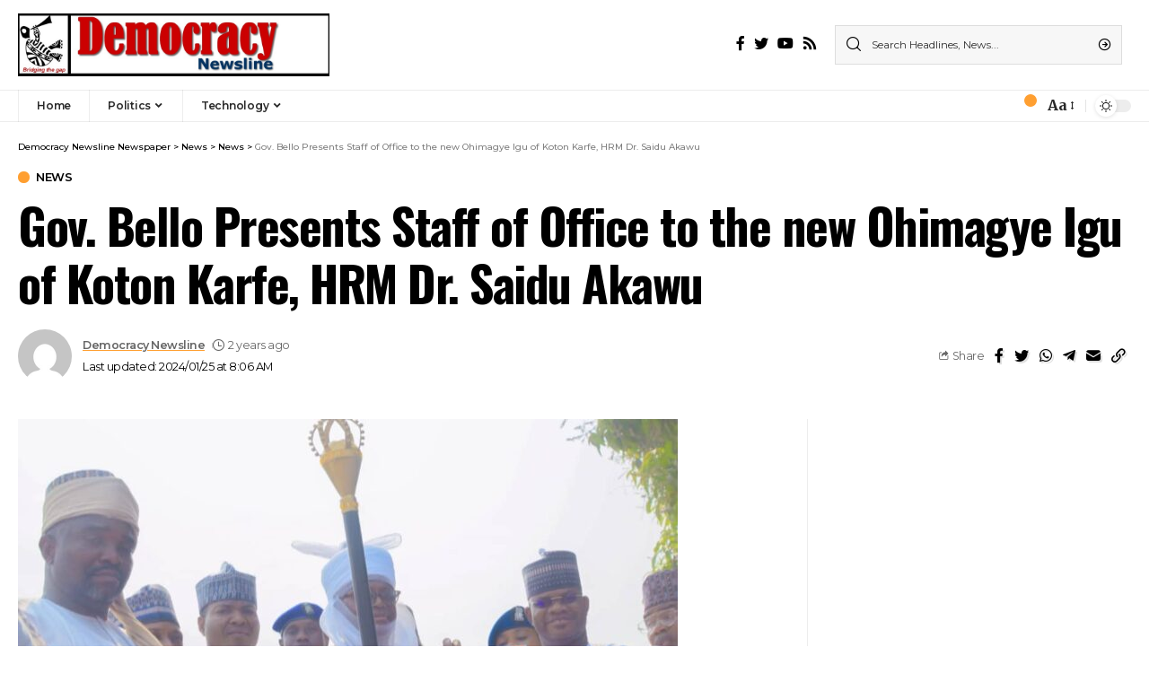

--- FILE ---
content_type: text/html; charset=UTF-8
request_url: https://democracynewsline.com/gov-bello-presents-staff-of-office-to-the-new-ohimagye-igu-of-koton-karfe-hrm-dr-saidu-akawu
body_size: 26263
content:
<!DOCTYPE html>
<html lang="en-US">
<head>
    <meta charset="UTF-8">
    <meta http-equiv="X-UA-Compatible" content="IE=edge">
    <meta name="viewport" content="width=device-width, initial-scale=1">
    <link rel="profile" href="https://gmpg.org/xfn/11">
	<meta name='robots' content='index, follow, max-image-preview:large, max-snippet:-1, max-video-preview:-1' />

	<!-- This site is optimized with the Yoast SEO plugin v25.3 - https://yoast.com/wordpress/plugins/seo/ -->
	<title>Gov. Bello Presents Staff of Office to the new Ohimagye Igu of Koton Karfe, HRM Dr. Saidu Akawu - Democracy Newsline Newspaper</title>
	<link rel="preconnect" href="https://fonts.gstatic.com" crossorigin><link rel="preload" as="style" onload="this.onload=null;this.rel='stylesheet'" id="rb-preload-gfonts" href="https://fonts.googleapis.com/css?family=Merriweather%3A400%2C700%2C900%2C300italic%2C400italic%2C700italic%2C900italic%7COswald%3A600%2C500%2C700%7CMontserrat%3A600%2C400%2C500%2C700&amp;display=swap" crossorigin><noscript><link rel="stylesheet" href="https://fonts.googleapis.com/css?family=Merriweather%3A400%2C700%2C900%2C300italic%2C400italic%2C700italic%2C900italic%7COswald%3A600%2C500%2C700%7CMontserrat%3A600%2C400%2C500%2C700&amp;display=swap"></noscript><link rel="canonical" href="https://democracynewsline.com/gov-bello-presents-staff-of-office-to-the-new-ohimagye-igu-of-koton-karfe-hrm-dr-saidu-akawu" />
	<meta property="og:locale" content="en_US" />
	<meta property="og:type" content="article" />
	<meta property="og:title" content="Gov. Bello Presents Staff of Office to the new Ohimagye Igu of Koton Karfe, HRM Dr. Saidu Akawu - Democracy Newsline Newspaper" />
	<meta property="og:description" content="Gov. Bello Presents Staff of Office to the new Ohimagye Igu of Koton Karfe, HRM Dr. Saidu Akawu _&#8230;As Kogi Governor-Elect, Speaker, Atta Igala, Ona of Abaji Others Attend Coronation ceremony_ By Charles Ojo The outgoing Governor of Kogi State, Alhaji Yahaya Bello has presented the Staff of office to the newly appointed Ohimagye Igu [&hellip;]" />
	<meta property="og:url" content="https://democracynewsline.com/gov-bello-presents-staff-of-office-to-the-new-ohimagye-igu-of-koton-karfe-hrm-dr-saidu-akawu" />
	<meta property="og:site_name" content="Democracy Newsline Newspaper" />
	<meta property="article:published_time" content="2024-01-25T06:36:48+00:00" />
	<meta property="article:modified_time" content="2024-01-25T08:06:46+00:00" />
	<meta property="og:image" content="https://democracynewsline.com/wp-content/uploads/2024/01/IMG-20240124-WA0041-735x400-1.jpg" />
	<meta property="og:image:width" content="735" />
	<meta property="og:image:height" content="400" />
	<meta property="og:image:type" content="image/jpeg" />
	<meta name="author" content="Democracy Newsline" />
	<meta name="twitter:card" content="summary_large_image" />
	<meta name="twitter:label1" content="Written by" />
	<meta name="twitter:data1" content="Democracy Newsline" />
	<meta name="twitter:label2" content="Est. reading time" />
	<meta name="twitter:data2" content="3 minutes" />
	<script type="application/ld+json" class="yoast-schema-graph">{"@context":"https://schema.org","@graph":[{"@type":"WebPage","@id":"https://democracynewsline.com/gov-bello-presents-staff-of-office-to-the-new-ohimagye-igu-of-koton-karfe-hrm-dr-saidu-akawu","url":"https://democracynewsline.com/gov-bello-presents-staff-of-office-to-the-new-ohimagye-igu-of-koton-karfe-hrm-dr-saidu-akawu","name":"Gov. Bello Presents Staff of Office to the new Ohimagye Igu of Koton Karfe, HRM Dr. Saidu Akawu - Democracy Newsline Newspaper","isPartOf":{"@id":"https://democracynewsline.com/#website"},"primaryImageOfPage":{"@id":"https://democracynewsline.com/gov-bello-presents-staff-of-office-to-the-new-ohimagye-igu-of-koton-karfe-hrm-dr-saidu-akawu#primaryimage"},"image":{"@id":"https://democracynewsline.com/gov-bello-presents-staff-of-office-to-the-new-ohimagye-igu-of-koton-karfe-hrm-dr-saidu-akawu#primaryimage"},"thumbnailUrl":"https://democracynewsline.com/wp-content/uploads/2024/01/IMG-20240124-WA0041-735x400-1.jpg","datePublished":"2024-01-25T06:36:48+00:00","dateModified":"2024-01-25T08:06:46+00:00","author":{"@id":"https://democracynewsline.com/#/schema/person/bc30195611d9583c7778b0d73d06acdc"},"breadcrumb":{"@id":"https://democracynewsline.com/gov-bello-presents-staff-of-office-to-the-new-ohimagye-igu-of-koton-karfe-hrm-dr-saidu-akawu#breadcrumb"},"inLanguage":"en-US","potentialAction":[{"@type":"ReadAction","target":["https://democracynewsline.com/gov-bello-presents-staff-of-office-to-the-new-ohimagye-igu-of-koton-karfe-hrm-dr-saidu-akawu"]}]},{"@type":"ImageObject","inLanguage":"en-US","@id":"https://democracynewsline.com/gov-bello-presents-staff-of-office-to-the-new-ohimagye-igu-of-koton-karfe-hrm-dr-saidu-akawu#primaryimage","url":"https://democracynewsline.com/wp-content/uploads/2024/01/IMG-20240124-WA0041-735x400-1.jpg","contentUrl":"https://democracynewsline.com/wp-content/uploads/2024/01/IMG-20240124-WA0041-735x400-1.jpg","width":735,"height":400},{"@type":"BreadcrumbList","@id":"https://democracynewsline.com/gov-bello-presents-staff-of-office-to-the-new-ohimagye-igu-of-koton-karfe-hrm-dr-saidu-akawu#breadcrumb","itemListElement":[{"@type":"ListItem","position":1,"name":"Home","item":"https://democracynewsline.com/"},{"@type":"ListItem","position":2,"name":"News","item":"https://democracynewsline.com/news"},{"@type":"ListItem","position":3,"name":"Gov. Bello Presents Staff of Office to the new Ohimagye Igu of Koton Karfe, HRM Dr. Saidu Akawu"}]},{"@type":"WebSite","@id":"https://democracynewsline.com/#website","url":"https://democracynewsline.com/","name":"Democracy Newsline","description":"Bridging the gap","potentialAction":[{"@type":"SearchAction","target":{"@type":"EntryPoint","urlTemplate":"https://democracynewsline.com/?s={search_term_string}"},"query-input":{"@type":"PropertyValueSpecification","valueRequired":true,"valueName":"search_term_string"}}],"inLanguage":"en-US"},{"@type":"Person","@id":"https://democracynewsline.com/#/schema/person/bc30195611d9583c7778b0d73d06acdc","name":"Democracy Newsline","image":{"@type":"ImageObject","inLanguage":"en-US","@id":"https://democracynewsline.com/#/schema/person/image/","url":"https://secure.gravatar.com/avatar/dfb8056b11ec410c97fe5e0fcf609911a746c87ba08878cd507079bc1211d60f?s=96&d=mm&r=g","contentUrl":"https://secure.gravatar.com/avatar/dfb8056b11ec410c97fe5e0fcf609911a746c87ba08878cd507079bc1211d60f?s=96&d=mm&r=g","caption":"Democracy Newsline"},"sameAs":["https://democracynewsline.com"],"url":"https://democracynewsline.com/author/editor"}]}</script>
	<!-- / Yoast SEO plugin. -->


<link rel='dns-prefetch' href='//www.googletagmanager.com' />
<link rel='dns-prefetch' href='//pagead2.googlesyndication.com' />
<link rel="alternate" type="application/rss+xml" title="Democracy Newsline Newspaper &raquo; Feed" href="https://democracynewsline.com/feed" />
<link rel="alternate" type="application/rss+xml" title="Democracy Newsline Newspaper &raquo; Comments Feed" href="https://democracynewsline.com/comments/feed" />
<link rel="alternate" type="application/rss+xml" title="Democracy Newsline Newspaper &raquo; Gov. Bello Presents Staff of Office to the new Ohimagye Igu of Koton Karfe, HRM Dr. Saidu Akawu Comments Feed" href="https://democracynewsline.com/gov-bello-presents-staff-of-office-to-the-new-ohimagye-igu-of-koton-karfe-hrm-dr-saidu-akawu/feed" />
<link rel="alternate" title="oEmbed (JSON)" type="application/json+oembed" href="https://democracynewsline.com/wp-json/oembed/1.0/embed?url=https%3A%2F%2Fdemocracynewsline.com%2Fgov-bello-presents-staff-of-office-to-the-new-ohimagye-igu-of-koton-karfe-hrm-dr-saidu-akawu" />
<link rel="alternate" title="oEmbed (XML)" type="text/xml+oembed" href="https://democracynewsline.com/wp-json/oembed/1.0/embed?url=https%3A%2F%2Fdemocracynewsline.com%2Fgov-bello-presents-staff-of-office-to-the-new-ohimagye-igu-of-koton-karfe-hrm-dr-saidu-akawu&#038;format=xml" />
            <link rel="pingback" href="https://democracynewsline.com/xmlrpc.php"/>
		<script type="application/ld+json">{"@context":"https://schema.org","@type":"Organization","legalName":"Democracy Newsline Newspaper","url":"https://democracynewsline.com/"}</script>
<style id='wp-img-auto-sizes-contain-inline-css'>
img:is([sizes=auto i],[sizes^="auto," i]){contain-intrinsic-size:3000px 1500px}
/*# sourceURL=wp-img-auto-sizes-contain-inline-css */
</style>
<style id='wp-emoji-styles-inline-css'>

	img.wp-smiley, img.emoji {
		display: inline !important;
		border: none !important;
		box-shadow: none !important;
		height: 1em !important;
		width: 1em !important;
		margin: 0 0.07em !important;
		vertical-align: -0.1em !important;
		background: none !important;
		padding: 0 !important;
	}
/*# sourceURL=wp-emoji-styles-inline-css */
</style>
<link rel='stylesheet' id='wp-block-library-css' href='https://democracynewsline.com/wp-includes/css/dist/block-library/style.min.css?ver=57b8dcb86e714b600fe8f6af6444d715' media='all' />
<style id='global-styles-inline-css'>
:root{--wp--preset--aspect-ratio--square: 1;--wp--preset--aspect-ratio--4-3: 4/3;--wp--preset--aspect-ratio--3-4: 3/4;--wp--preset--aspect-ratio--3-2: 3/2;--wp--preset--aspect-ratio--2-3: 2/3;--wp--preset--aspect-ratio--16-9: 16/9;--wp--preset--aspect-ratio--9-16: 9/16;--wp--preset--color--black: #000000;--wp--preset--color--cyan-bluish-gray: #abb8c3;--wp--preset--color--white: #ffffff;--wp--preset--color--pale-pink: #f78da7;--wp--preset--color--vivid-red: #cf2e2e;--wp--preset--color--luminous-vivid-orange: #ff6900;--wp--preset--color--luminous-vivid-amber: #fcb900;--wp--preset--color--light-green-cyan: #7bdcb5;--wp--preset--color--vivid-green-cyan: #00d084;--wp--preset--color--pale-cyan-blue: #8ed1fc;--wp--preset--color--vivid-cyan-blue: #0693e3;--wp--preset--color--vivid-purple: #9b51e0;--wp--preset--gradient--vivid-cyan-blue-to-vivid-purple: linear-gradient(135deg,rgb(6,147,227) 0%,rgb(155,81,224) 100%);--wp--preset--gradient--light-green-cyan-to-vivid-green-cyan: linear-gradient(135deg,rgb(122,220,180) 0%,rgb(0,208,130) 100%);--wp--preset--gradient--luminous-vivid-amber-to-luminous-vivid-orange: linear-gradient(135deg,rgb(252,185,0) 0%,rgb(255,105,0) 100%);--wp--preset--gradient--luminous-vivid-orange-to-vivid-red: linear-gradient(135deg,rgb(255,105,0) 0%,rgb(207,46,46) 100%);--wp--preset--gradient--very-light-gray-to-cyan-bluish-gray: linear-gradient(135deg,rgb(238,238,238) 0%,rgb(169,184,195) 100%);--wp--preset--gradient--cool-to-warm-spectrum: linear-gradient(135deg,rgb(74,234,220) 0%,rgb(151,120,209) 20%,rgb(207,42,186) 40%,rgb(238,44,130) 60%,rgb(251,105,98) 80%,rgb(254,248,76) 100%);--wp--preset--gradient--blush-light-purple: linear-gradient(135deg,rgb(255,206,236) 0%,rgb(152,150,240) 100%);--wp--preset--gradient--blush-bordeaux: linear-gradient(135deg,rgb(254,205,165) 0%,rgb(254,45,45) 50%,rgb(107,0,62) 100%);--wp--preset--gradient--luminous-dusk: linear-gradient(135deg,rgb(255,203,112) 0%,rgb(199,81,192) 50%,rgb(65,88,208) 100%);--wp--preset--gradient--pale-ocean: linear-gradient(135deg,rgb(255,245,203) 0%,rgb(182,227,212) 50%,rgb(51,167,181) 100%);--wp--preset--gradient--electric-grass: linear-gradient(135deg,rgb(202,248,128) 0%,rgb(113,206,126) 100%);--wp--preset--gradient--midnight: linear-gradient(135deg,rgb(2,3,129) 0%,rgb(40,116,252) 100%);--wp--preset--font-size--small: 13px;--wp--preset--font-size--medium: 20px;--wp--preset--font-size--large: 36px;--wp--preset--font-size--x-large: 42px;--wp--preset--spacing--20: 0.44rem;--wp--preset--spacing--30: 0.67rem;--wp--preset--spacing--40: 1rem;--wp--preset--spacing--50: 1.5rem;--wp--preset--spacing--60: 2.25rem;--wp--preset--spacing--70: 3.38rem;--wp--preset--spacing--80: 5.06rem;--wp--preset--shadow--natural: 6px 6px 9px rgba(0, 0, 0, 0.2);--wp--preset--shadow--deep: 12px 12px 50px rgba(0, 0, 0, 0.4);--wp--preset--shadow--sharp: 6px 6px 0px rgba(0, 0, 0, 0.2);--wp--preset--shadow--outlined: 6px 6px 0px -3px rgb(255, 255, 255), 6px 6px rgb(0, 0, 0);--wp--preset--shadow--crisp: 6px 6px 0px rgb(0, 0, 0);}:where(.is-layout-flex){gap: 0.5em;}:where(.is-layout-grid){gap: 0.5em;}body .is-layout-flex{display: flex;}.is-layout-flex{flex-wrap: wrap;align-items: center;}.is-layout-flex > :is(*, div){margin: 0;}body .is-layout-grid{display: grid;}.is-layout-grid > :is(*, div){margin: 0;}:where(.wp-block-columns.is-layout-flex){gap: 2em;}:where(.wp-block-columns.is-layout-grid){gap: 2em;}:where(.wp-block-post-template.is-layout-flex){gap: 1.25em;}:where(.wp-block-post-template.is-layout-grid){gap: 1.25em;}.has-black-color{color: var(--wp--preset--color--black) !important;}.has-cyan-bluish-gray-color{color: var(--wp--preset--color--cyan-bluish-gray) !important;}.has-white-color{color: var(--wp--preset--color--white) !important;}.has-pale-pink-color{color: var(--wp--preset--color--pale-pink) !important;}.has-vivid-red-color{color: var(--wp--preset--color--vivid-red) !important;}.has-luminous-vivid-orange-color{color: var(--wp--preset--color--luminous-vivid-orange) !important;}.has-luminous-vivid-amber-color{color: var(--wp--preset--color--luminous-vivid-amber) !important;}.has-light-green-cyan-color{color: var(--wp--preset--color--light-green-cyan) !important;}.has-vivid-green-cyan-color{color: var(--wp--preset--color--vivid-green-cyan) !important;}.has-pale-cyan-blue-color{color: var(--wp--preset--color--pale-cyan-blue) !important;}.has-vivid-cyan-blue-color{color: var(--wp--preset--color--vivid-cyan-blue) !important;}.has-vivid-purple-color{color: var(--wp--preset--color--vivid-purple) !important;}.has-black-background-color{background-color: var(--wp--preset--color--black) !important;}.has-cyan-bluish-gray-background-color{background-color: var(--wp--preset--color--cyan-bluish-gray) !important;}.has-white-background-color{background-color: var(--wp--preset--color--white) !important;}.has-pale-pink-background-color{background-color: var(--wp--preset--color--pale-pink) !important;}.has-vivid-red-background-color{background-color: var(--wp--preset--color--vivid-red) !important;}.has-luminous-vivid-orange-background-color{background-color: var(--wp--preset--color--luminous-vivid-orange) !important;}.has-luminous-vivid-amber-background-color{background-color: var(--wp--preset--color--luminous-vivid-amber) !important;}.has-light-green-cyan-background-color{background-color: var(--wp--preset--color--light-green-cyan) !important;}.has-vivid-green-cyan-background-color{background-color: var(--wp--preset--color--vivid-green-cyan) !important;}.has-pale-cyan-blue-background-color{background-color: var(--wp--preset--color--pale-cyan-blue) !important;}.has-vivid-cyan-blue-background-color{background-color: var(--wp--preset--color--vivid-cyan-blue) !important;}.has-vivid-purple-background-color{background-color: var(--wp--preset--color--vivid-purple) !important;}.has-black-border-color{border-color: var(--wp--preset--color--black) !important;}.has-cyan-bluish-gray-border-color{border-color: var(--wp--preset--color--cyan-bluish-gray) !important;}.has-white-border-color{border-color: var(--wp--preset--color--white) !important;}.has-pale-pink-border-color{border-color: var(--wp--preset--color--pale-pink) !important;}.has-vivid-red-border-color{border-color: var(--wp--preset--color--vivid-red) !important;}.has-luminous-vivid-orange-border-color{border-color: var(--wp--preset--color--luminous-vivid-orange) !important;}.has-luminous-vivid-amber-border-color{border-color: var(--wp--preset--color--luminous-vivid-amber) !important;}.has-light-green-cyan-border-color{border-color: var(--wp--preset--color--light-green-cyan) !important;}.has-vivid-green-cyan-border-color{border-color: var(--wp--preset--color--vivid-green-cyan) !important;}.has-pale-cyan-blue-border-color{border-color: var(--wp--preset--color--pale-cyan-blue) !important;}.has-vivid-cyan-blue-border-color{border-color: var(--wp--preset--color--vivid-cyan-blue) !important;}.has-vivid-purple-border-color{border-color: var(--wp--preset--color--vivid-purple) !important;}.has-vivid-cyan-blue-to-vivid-purple-gradient-background{background: var(--wp--preset--gradient--vivid-cyan-blue-to-vivid-purple) !important;}.has-light-green-cyan-to-vivid-green-cyan-gradient-background{background: var(--wp--preset--gradient--light-green-cyan-to-vivid-green-cyan) !important;}.has-luminous-vivid-amber-to-luminous-vivid-orange-gradient-background{background: var(--wp--preset--gradient--luminous-vivid-amber-to-luminous-vivid-orange) !important;}.has-luminous-vivid-orange-to-vivid-red-gradient-background{background: var(--wp--preset--gradient--luminous-vivid-orange-to-vivid-red) !important;}.has-very-light-gray-to-cyan-bluish-gray-gradient-background{background: var(--wp--preset--gradient--very-light-gray-to-cyan-bluish-gray) !important;}.has-cool-to-warm-spectrum-gradient-background{background: var(--wp--preset--gradient--cool-to-warm-spectrum) !important;}.has-blush-light-purple-gradient-background{background: var(--wp--preset--gradient--blush-light-purple) !important;}.has-blush-bordeaux-gradient-background{background: var(--wp--preset--gradient--blush-bordeaux) !important;}.has-luminous-dusk-gradient-background{background: var(--wp--preset--gradient--luminous-dusk) !important;}.has-pale-ocean-gradient-background{background: var(--wp--preset--gradient--pale-ocean) !important;}.has-electric-grass-gradient-background{background: var(--wp--preset--gradient--electric-grass) !important;}.has-midnight-gradient-background{background: var(--wp--preset--gradient--midnight) !important;}.has-small-font-size{font-size: var(--wp--preset--font-size--small) !important;}.has-medium-font-size{font-size: var(--wp--preset--font-size--medium) !important;}.has-large-font-size{font-size: var(--wp--preset--font-size--large) !important;}.has-x-large-font-size{font-size: var(--wp--preset--font-size--x-large) !important;}
/*# sourceURL=global-styles-inline-css */
</style>

<style id='classic-theme-styles-inline-css'>
/*! This file is auto-generated */
.wp-block-button__link{color:#fff;background-color:#32373c;border-radius:9999px;box-shadow:none;text-decoration:none;padding:calc(.667em + 2px) calc(1.333em + 2px);font-size:1.125em}.wp-block-file__button{background:#32373c;color:#fff;text-decoration:none}
/*# sourceURL=/wp-includes/css/classic-themes.min.css */
</style>
<link rel='stylesheet' id='contact-form-7-css' href='https://democracynewsline.com/wp-content/plugins/contact-form-7/includes/css/styles.css?ver=5.9.4' media='all' />

<link rel='stylesheet' id='foxiz-main-css' href='https://democracynewsline.com/wp-content/themes/foxiz/assets/css/main.css?ver=1.7.2' media='all' />
<link rel='stylesheet' id='foxiz-print-css' href='https://democracynewsline.com/wp-content/themes/foxiz/assets/css/print.css?ver=1.7.2' media='all' />
<link rel='stylesheet' id='foxiz-style-css' href='https://democracynewsline.com/wp-content/themes/foxiz/style.css?ver=1.7.2' media='all' />
<style id='foxiz-style-inline-css'>
:root {--body-family:Merriweather, Arial, Helvetica, sans-serif;--body-fweight:400;--body-fcolor:#000000;--h1-family:Oswald;--h1-fweight:600;--h1-fsize:42px;--h1-fspace:-1.2px;--h2-family:Oswald;--h2-fweight:600;--h2-fsize:34px;--h2-fspace:-1.2px;--h3-family:Oswald;--h3-fweight:600;--h3-fsize:22px;--h3-fspace:-.8px;--h4-family:Oswald;--h4-fweight:500;--h4-fsize:17px;--h4-fspace:-.5px;--h5-family:Oswald;--h5-fweight:500;--h5-fsize:15px;--h5-fspace:-.5px;--h6-family:Oswald;--h6-fweight:500;--h6-fsize:14px;--h6-fspace:-.5px;--cat-family:Montserrat;--cat-fweight:600;--cat-transform:uppercase;--cat-fsize:10px;--cat-fspace:-.5px;--meta-family:Montserrat, Arial, Helvetica, sans-serif;--meta-fweight:400;--meta-fsize:11px;--meta-fspace:-.5px;--meta-b-family:Montserrat, Arial, Helvetica, sans-serif;--meta-b-fweight:600;--meta-b-fcolor:#;--meta-b-fspace:-.5px;--input-family:Montserrat;--input-fweight:400;--input-fsize:12px;--btn-family:Montserrat;--btn-fweight:600;--btn-fsize:10px;--menu-family:Montserrat, Arial, Helvetica, sans-serif;--menu-fweight:600;--menu-fsize:12px;--submenu-family:Montserrat, Arial, Helvetica, sans-serif;--submenu-fweight:600;--submenu-fsize:11px;--dwidgets-family:Montserrat;--dwidgets-fweight:600;--dwidgets-fsize:13px;--dwidgets-fspace:-.5px;--headline-family:Oswald, Arial, Helvetica, sans-serif;--headline-fweight:700;--headline-fsize:54px;--headline-fspace:-1.5px;--tagline-family:Montserrat, Arial, Helvetica, sans-serif;--tagline-fweight:600;--tagline-fsize:24px;--tagline-fspace:-1px;--heading-family:Montserrat;--heading-fweight:700;--quote-family:Montserrat, Arial, Helvetica, sans-serif;--quote-fweight:700;--quote-fspace:-1px;--readmore-fsize : 10px;--bcrumb-fsize : 10px;--excerpt-fsize : 14px;--headline-s-fsize : 42px;--tagline-s-fsize : 24px;}@media (max-width: 1024px) {body {--h1-fsize : 30px;--h2-fsize : 26px;--h3-fsize : 19px;--h4-fsize : 16px;--h5-fsize : 15px;--h6-fsize : 13px;--input-fsize : 12px;--btn-fsize : 10px;--bcrumb-fsize : 10px;--excerpt-fsize : 13px;--dwidgets-fsize : 12px;--headline-fsize : 40px;--headline-s-fsize : 40px;--tagline-fsize : 20px;--tagline-s-fsize : 20px;}}@media (max-width: 767px) {body {--h1-fsize : 24px;--h2-fsize : 24px;--h3-fsize : 18px;--h4-fsize : 16px;--h5-fsize : 15px;--h6-fsize : 13px;--input-fsize : 12px;--btn-fsize : 10px;--bcrumb-fsize : 10px;--excerpt-fsize : 13px;--dwidgets-fsize : 12px;--headline-fsize : 30px;--headline-s-fsize : 30px;--tagline-fsize : 16px;--tagline-s-fsize : 16px;}}:root {--g-color :#ff9f31;--g-color-90 :#ff9f31e6;}[data-theme="dark"], .light-scheme {--solid-white :#0e0e0e;}.is-hd-4 {--nav-height :36px;--hd4-logo-height :70px;}[data-theme="dark"].is-hd-4 {--nav-bg: #0e0e0e;--nav-bg-from: #0e0e0e;--nav-bg-to: #0e0e0e;}:root {--privacy-bg-color :#000000;--privacy-color :#ffffff;--max-width-wo-sb : 860px;--round-3 :0px;--round-5 :0px;--round-7 :0px;--hyperlink-line-color :var(--g-color);--mbnav-height :52px;--single-category-fsize :13px;}.breadcrumb-inner, .woocommerce-breadcrumb { font-family:Montserrat;font-weight:500;}.p-readmore { font-family:Montserrat;font-weight:600;letter-spacing:-.5px;}.mobile-menu > li > a  { font-family:Montserrat;font-weight:600;font-size:12px;}.mobile-menu .sub-menu a { font-family:Montserrat;font-weight:600;font-size:11px;}.mobile-qview a { font-family:Montserrat;font-weight:600;font-size:14px;}.search-header:before { background-repeat : no-repeat;background-size : cover;background-image : url(https://foxiz.themeruby.com/business/wp-content/uploads/sites/6/2021/09/search-bg.jpg);background-attachment : scroll;background-position : center center;}[data-theme="dark"] .search-header:before { background-repeat : no-repeat;background-size : cover;background-image : url(https://foxiz.themeruby.com/business/wp-content/uploads/sites/6/2021/09/search-bgd.jpg);background-attachment : scroll;background-position : center center;}.footer-has-bg { background-color : #000000;}[data-theme="dark"] .footer-has-bg { background-color : #080808;}.copyright-menu a { font-size:11px; }.footer-col .widget_nav_menu a > span { font-size:13px; }#amp-mobile-version-switcher { display: none; }.notification-icon-svg { -webkit-mask-image: url(https://foxiz.themeruby.com/business/wp-content/uploads/sites/6/2022/08/noti-b.svg);mask-image: url(https://foxiz.themeruby.com/business/wp-content/uploads/sites/6/2022/08/noti-b.svg); }.notification-icon-svg { font-size: 20px;}.login-icon-svg { -webkit-mask-image: url(https://foxiz.themeruby.com/business/wp-content/uploads/sites/6/2022/08/b-users.svg);mask-image: url(https://foxiz.themeruby.com/business/wp-content/uploads/sites/6/2022/08/b-users.svg); }.login-icon-svg { font-size: 16px;}@media (min-width: 1025px) { .grid-container > .sidebar-wrap { flex: 0 0 30%; width: 30%; } .grid-container > .s-ct { flex: 0 0 69.9%; width: 69.9%; }  }
/*# sourceURL=foxiz-style-inline-css */
</style>
<script src="https://democracynewsline.com/wp-includes/js/jquery/jquery.min.js?ver=3.7.1" id="jquery-core-js"></script>
<script src="https://democracynewsline.com/wp-includes/js/jquery/jquery-migrate.min.js?ver=3.4.1" id="jquery-migrate-js"></script>

<!-- Google tag (gtag.js) snippet added by Site Kit -->

<!-- Google Analytics snippet added by Site Kit -->
<script src="https://www.googletagmanager.com/gtag/js?id=GT-5RM3MG2D" id="google_gtagjs-js" async></script>
<script id="google_gtagjs-js-after">
window.dataLayer = window.dataLayer || [];function gtag(){dataLayer.push(arguments);}
gtag("set","linker",{"domains":["democracynewsline.com"]});
gtag("js", new Date());
gtag("set", "developer_id.dZTNiMT", true);
gtag("config", "GT-5RM3MG2D");
 window._googlesitekit = window._googlesitekit || {}; window._googlesitekit.throttledEvents = []; window._googlesitekit.gtagEvent = (name, data) => { var key = JSON.stringify( { name, data } ); if ( !! window._googlesitekit.throttledEvents[ key ] ) { return; } window._googlesitekit.throttledEvents[ key ] = true; setTimeout( () => { delete window._googlesitekit.throttledEvents[ key ]; }, 5 ); gtag( "event", name, { ...data, event_source: "site-kit" } ); }; 
//# sourceURL=google_gtagjs-js-after
</script>

<!-- End Google tag (gtag.js) snippet added by Site Kit -->
<script src="https://democracynewsline.com/wp-content/themes/foxiz/assets/js/highlight-share.js?ver=1" id="highlight-share-js"></script>
<link rel="https://api.w.org/" href="https://democracynewsline.com/wp-json/" /><link rel="alternate" title="JSON" type="application/json" href="https://democracynewsline.com/wp-json/wp/v2/posts/11302" /><meta name="generator" content="Site Kit by Google 1.154.0" /><script async src="https://pagead2.googlesyndication.com/pagead/js/adsbygoogle.js?client=ca-pub-9736295402263349"
     crossorigin="anonymous"></script><!-- HubSpot WordPress Plugin v11.1.6: embed JS disabled as a portalId has not yet been configured -->
<!-- Google AdSense meta tags added by Site Kit -->
<meta name="google-adsense-platform-account" content="ca-host-pub-2644536267352236">
<meta name="google-adsense-platform-domain" content="sitekit.withgoogle.com">
<!-- End Google AdSense meta tags added by Site Kit -->
<meta name="generator" content="Elementor 3.21.5; features: e_optimized_assets_loading, e_optimized_css_loading, additional_custom_breakpoints; settings: css_print_method-external, google_font-enabled, font_display-swap">
<script type="application/ld+json">{"@context":"https://schema.org","@type":"WebSite","@id":"https://democracynewsline.com/#website","url":"https://democracynewsline.com/","name":"Democracy Newsline Newspaper","potentialAction":{"@type":"SearchAction","target":"https://democracynewsline.com/?s={search_term_string}","query-input":"required name=search_term_string"}}</script>

<!-- Google AdSense snippet added by Site Kit -->
<script async src="https://pagead2.googlesyndication.com/pagead/js/adsbygoogle.js?client=ca-pub-1673618976758334&amp;host=ca-host-pub-2644536267352236" crossorigin="anonymous"></script>

<!-- End Google AdSense snippet added by Site Kit -->
            <meta property="og:title" content="Gov. Bello Presents Staff of Office to the new Ohimagye Igu of Koton Karfe, HRM Dr. Saidu Akawu"/>
            <meta property="og:url" content="https://democracynewsline.com/gov-bello-presents-staff-of-office-to-the-new-ohimagye-igu-of-koton-karfe-hrm-dr-saidu-akawu"/>
            <meta property="og:site_name" content="Democracy Newsline Newspaper"/>
			                <meta property="og:image" content="https://democracynewsline.com/wp-content/uploads/2024/01/IMG-20240124-WA0041-735x400-1.jpg"/>
						                <meta property="og:type" content="article"/>
                <meta property="article:published_time" content="2024-01-25T06:36:48+00:00"/>
                <meta property="article:modified_time" content="2024-01-25T08:06:46+00:00"/>
                <meta name="author" content="Democracy Newsline"/>
                <meta name="twitter:card" content="summary_large_image"/>
                <meta name="twitter:creator" content="@Democracy Newsline Newspaper"/>
                <meta name="twitter:label1" content="Written by"/>
                <meta name="twitter:data1" content="Democracy Newsline"/>
				                <meta name="twitter:label2" content="Est. reading time"/>
                <meta name="twitter:data2" content="4 minutes"/>
			<link rel="icon" href="https://democracynewsline.com/wp-content/uploads/2023/02/cropped-democracy-newsline-icon-32x32.png" sizes="32x32" />
<link rel="icon" href="https://democracynewsline.com/wp-content/uploads/2023/02/cropped-democracy-newsline-icon-192x192.png" sizes="192x192" />
<link rel="apple-touch-icon" href="https://democracynewsline.com/wp-content/uploads/2023/02/cropped-democracy-newsline-icon-180x180.png" />
<meta name="msapplication-TileImage" content="https://democracynewsline.com/wp-content/uploads/2023/02/cropped-democracy-newsline-icon-270x270.png" />
</head>
<body data-rsssl=1 class="wp-singular post-template-default single single-post postid-11302 single-format-standard wp-embed-responsive wp-theme-foxiz elementor-default elementor-kit-6 menu-ani-1 hover-ani-3 is-rm-1 is-hd-4 is-standard-1 is-mstick yes-tstick is-backtop none-m-backtop is-mstick is-smart-sticky sync-bookmarks" data-theme="default">
<script async src="https://pagead2.googlesyndication.com/pagead/js/adsbygoogle.js?client=ca-pub-9736295402263349"
     crossorigin="anonymous"></script><div class="site-outer">
	        <header id="site-header" class="header-wrap rb-section header-4 header-wrapper has-quick-menu">
			        <div class="reading-indicator"><span id="reading-progress"></span></div>
		            <div class="logo-sec">
                <div class="logo-sec-inner rb-container edge-padding">
                    <div class="logo-sec-left">        <div class="logo-wrap is-image-logo site-branding">
            <a href="https://democracynewsline.com/" class="logo" title="Democracy Newsline Newspaper">
				<img class="logo-default" data-mode="default" height="36" width="180" src="https://democracynewsline.com/wp-content/uploads/2023/02/Democracy-Newsline-logo.png" srcset="https://democracynewsline.com/wp-content/uploads/2023/02/Democracy-Newsline-logo.png 1x,https://democracynewsline.com/wp-content/uploads/2023/02/Democracy-Newsline-logo.jpg 2x" alt="Democracy Newsline Newspaper"><img class="logo-dark" data-mode="dark" height="36" width="180" src="https://democracynewsline.com/wp-content/uploads/2023/02/Democracy-Newsline-logo.png" srcset="https://democracynewsline.com/wp-content/uploads/2023/02/Democracy-Newsline-logo.png 1x,https://democracynewsline.com/wp-content/uploads/2023/02/Democracy-Newsline-logo.png 2x" alt="Democracy Newsline Newspaper">            </a>
        </div>
		</div>
                    <div class="logo-sec-right">
						            <div class="header-social-list wnav-holder"><a class="social-link-facebook" data-title="Facebook" href="#" target="_blank" rel="noopener nofollow"><i class="rbi rbi-facebook"></i></a><a class="social-link-twitter" data-title="Twitter" href="#" target="_blank" rel="noopener nofollow"><i class="rbi rbi-twitter"></i></a><a class="social-link-youtube" data-title="YouTube" href="#" target="_blank" rel="noopener nofollow"><i class="rbi rbi-youtube"></i></a><a class="social-link-rss" data-title="Rss" href="#" target="_blank" rel="noopener nofollow"><i class="rbi rbi-rss"></i></a></div>
		        <div class="header-search-form">
			        <form method="get" action="https://democracynewsline.com/" class="rb-search-form">
            <div class="search-form-inner">
				                    <span class="search-icon"><i class="rbi rbi-search"></i></span>
				                <span class="search-text"><input type="text" class="field" placeholder="Search Headlines, News..." value="" name="s"/></span>
                <span class="rb-search-submit"><input type="submit" value="Search"/>                        <i class="rbi rbi-cright"></i></span>
            </div>
        </form>
	        </div>
		                    </div>
                </div>
            </div>
            <div id="navbar-outer" class="navbar-outer">
                <div id="sticky-holder" class="sticky-holder">
                    <div class="navbar-wrap">
                        <div class="rb-container edge-padding">
                            <div class="navbar-inner">
                                <div class="navbar-left">
									        <nav id="site-navigation" class="main-menu-wrap" aria-label="main menu"><ul id="menu-main" class="main-menu rb-menu large-menu" itemscope itemtype="https://www.schema.org/SiteNavigationElement"><li id="menu-item-2190" class="menu-item menu-item-type-post_type menu-item-object-page menu-item-home menu-item-2190"><a href="https://democracynewsline.com/"><span>Home</span></a></li>
<li id="menu-item-2174" class="menu-item menu-item-type-taxonomy menu-item-object-category menu-item-2174 menu-item-has-children menu-has-child-mega is-child-wide mega-hierarchical"><a href="https://democracynewsline.com/category/politics"><span>Politics</span></a><div class="mega-dropdown is-mega-category"><div class="rb-container edge-padding"><div class="mega-dropdown-inner"><div class="mega-col mega-col-intro"><div class="h3"><a class="p-url" href="https://democracynewsline.com/category/politics">Politics</a></div><div class="category-hero-wrap"></div><a class="mega-link p-readmore" href="https://democracynewsline.com/category/politics"><span>Show More</span><i class="rbi rbi-cright"></i></a></div><div class="mega-col mega-col-trending"><div class="mega-header"><i class="rbi rbi-trending"></i><span class="h4">Top News</span></div><div id="mega-listing-trending-2174" class="block-wrap block-small block-list block-list-small-2 rb-columns rb-col-1"><div class="block-inner">        <div class="p-wrap p-small p-list-small-2" data-pid="2542">
			            <div class="feat-holder">        <div class="p-featured ratio-v1">
			        <a class="p-flink" href="https://democracynewsline.com/in-rivers-asiwaju-tinubu-harps-on-unity-non-violence" title="In Rivers, Asíwájú Tinubu harps on unity, non-violence">
			<img loading="lazy" width="150" height="150" src="https://democracynewsline.com/wp-content/uploads/2023/02/EhtmP8GU-BAT-6-150x150.jpg" class="featured-img wp-post-image" alt="" loading="lazy" decoding="async" />        </a>
		        </div>
	</div>
		        <div class="p-content">
			<span class="entry-title h4">        <a class="p-url" href="https://democracynewsline.com/in-rivers-asiwaju-tinubu-harps-on-unity-non-violence" rel="bookmark">In Rivers, Asíwájú Tinubu harps on unity, non-violence</a></span>            <div class="p-meta">
                <div class="meta-inner is-meta">
					<span class="meta-el meta-update">
		<i class="rbi rbi-time"></i>            <time class="date date-updated" title="2023-02-15T19:08:38+00:00">3 years ago</time>
		        </span>
		                </div>
				            </div>
		        </div>
		        </div>
	        <div class="p-wrap p-small p-list-small-2" data-pid="3307">
			            <div class="feat-holder">        <div class="p-featured ratio-v1">
			        <a class="p-flink" href="https://democracynewsline.com/kogi-guber-olayinka-braimoh-popularity-soars-ahead-of-other-candidates" title="Kogi Guber: Olayinka Braimoh Popularity Soars Ahead of other candidates  ">
			<img loading="lazy" width="150" height="150" src="https://democracynewsline.com/wp-content/uploads/2023/04/Braimoh-Olayinka-1-644x400-1-150x150.jpg" class="featured-img wp-post-image" alt="" loading="lazy" decoding="async" />        </a>
		        </div>
	</div>
		        <div class="p-content">
			<span class="entry-title h4">        <a class="p-url" href="https://democracynewsline.com/kogi-guber-olayinka-braimoh-popularity-soars-ahead-of-other-candidates" rel="bookmark">Kogi Guber: Olayinka Braimoh Popularity Soars Ahead of other candidates  </a></span>            <div class="p-meta">
                <div class="meta-inner is-meta">
					<span class="meta-el meta-update">
		<i class="rbi rbi-time"></i>            <time class="date date-updated" title="2023-04-25T19:59:24+00:00">3 years ago</time>
		        </span>
		                </div>
				            </div>
		        </div>
		        </div>
	        <div class="p-wrap p-small p-list-small-2" data-pid="4379">
			            <div class="feat-holder">        <div class="p-featured ratio-v1">
			        <a class="p-flink" href="https://democracynewsline.com/labour-party-dismisses-report-of-arrest-of-national-chairman" title="Labour Party Dismisses Report of Arrest of National Chairman">
			<img loading="lazy" width="150" height="150" src="https://democracynewsline.com/wp-content/uploads/2023/06/Labour_Party_Nigeria_logo-150x150.png" class="featured-img wp-post-image" alt="" loading="lazy" decoding="async" />        </a>
		        </div>
	</div>
		        <div class="p-content">
			<span class="entry-title h4">        <a class="p-url" href="https://democracynewsline.com/labour-party-dismisses-report-of-arrest-of-national-chairman" rel="bookmark">Labour Party Dismisses Report of Arrest of National Chairman</a></span>            <div class="p-meta">
                <div class="meta-inner is-meta">
					<span class="meta-el meta-update">
		<i class="rbi rbi-time"></i>            <time class="date date-updated" title="2023-06-17T06:58:18+00:00">3 years ago</time>
		        </span>
		                </div>
				            </div>
		        </div>
		        </div>
	</div></div></div><div class="mega-col mega-col-latest"><div class="mega-header"><i class="rbi rbi-clock"></i><span class="h4">Latest News</span></div><div id="mega-listing-latest-2174" class="block-wrap block-small block-list block-list-small-1 bottom-border is-b-border-gray no-last-bb"><div class="block-inner">        <div class="p-wrap p-small p-list-small-1" data-pid="42996">
	        <div class="p-content">
			<span class="entry-title h4">        <a class="p-url" href="https://democracynewsline.com/nasarawa-state-adc-chairman-godwin-alaku-suspended-by-tlt-disciplinary-team-constituted" rel="bookmark">Nasarawa State ADC Chairman, Godwin Alaku Suspended By TLT, Disciplinary Team Constituted.</a></span>            <div class="p-meta">
                <div class="meta-inner is-meta">
					<span class="meta-el meta-update">
		<i class="rbi rbi-time"></i>            <time class="date date-updated" title="2026-01-21T15:47:21+00:00">5 days ago</time>
		        </span>
		                </div>
				            </div>
		        </div>
		        </div>
	        <div class="p-wrap p-small p-list-small-1" data-pid="42953">
	        <div class="p-content">
			<span class="entry-title h4">        <a class="p-url" href="https://democracynewsline.com/take-e-registration-exercise-seriously-hon-wemi-jones-urges-apc-kabba-bunu-lga-members-to-embrace-e-registration" rel="bookmark">&#8220;Take E-Registration Exercise Seriously&#8221;: Hon Wemi Jones Urges APC Kabba/Bunu LGA Members To Embrace e-registration</a></span>            <div class="p-meta">
                <div class="meta-inner is-meta">
					<span class="meta-el meta-update">
		<i class="rbi rbi-time"></i>            <time class="date date-updated" title="2026-01-21T08:21:16+00:00">5 days ago</time>
		        </span>
		                </div>
				            </div>
		        </div>
		        </div>
	        <div class="p-wrap p-small p-list-small-1" data-pid="42838">
	        <div class="p-content">
			<span class="entry-title h4">        <a class="p-url" href="https://democracynewsline.com/kogi-pdp-threatens-legal-action-over-election-timeline" rel="bookmark">Kogi PDP Threatens Legal Action Over Election Timeline.</a></span>            <div class="p-meta">
                <div class="meta-inner is-meta">
					<span class="meta-el meta-update">
		<i class="rbi rbi-time"></i>            <time class="date date-updated" title="2026-01-19T18:18:54+00:00">7 days ago</time>
		        </span>
		                </div>
				            </div>
		        </div>
		        </div>
	        <div class="p-wrap p-small p-list-small-1" data-pid="42684">
	        <div class="p-content">
			<span class="entry-title h4">        <a class="p-url" href="https://democracynewsline.com/delta-south-orette-throws-hat-in-the-ring" rel="bookmark">DELTA SOUTH: ORETTE THROWS HAT IN THE RING</a></span>            <div class="p-meta">
                <div class="meta-inner is-meta">
					<span class="meta-el meta-update">
		<i class="rbi rbi-time"></i>            <time class="date date-updated" title="2026-01-16T14:58:58+00:00">1 week ago</time>
		        </span>
		                </div>
				            </div>
		        </div>
		        </div>
	</div></div></div></div></div></div></li>
<li id="menu-item-2173" class="menu-item menu-item-type-taxonomy menu-item-object-category menu-item-2173 menu-item-has-children menu-has-child-mega is-child-wide"><a href="https://democracynewsline.com/category/technology"><span>Technology</span></a><div class="mega-dropdown is-mega-category"><div class="rb-container edge-padding"><div class="mega-dropdown-inner"><div class="mega-header mega-header-fw"><span class="h4">Technology</span><a class="mega-link is-meta" href="https://democracynewsline.com/category/technology"><span>Show More</span><i class="rbi rbi-cright"></i></a></div><div id="mega-listing-2173" class="block-wrap block-small block-grid block-grid-small-1 rb-columns rb-col-5 is-gap-10"><div class="block-inner">        <div class="p-wrap p-grid p-grid-small-1" data-pid="26478">
	            <div class="feat-holder overlay-text">
				        <div class="p-featured">
			        <a class="p-flink" href="https://democracynewsline.com/key-takeaways-from-the-kogi-dialogue-marking-governor-ododos-first-year-in-office" title="Key Takeaways from the Kogi Dialogue Marking Governor Ododo&#8217;s First Year in Office">
			<img loading="lazy" width="330" height="220" src="https://democracynewsline.com/wp-content/uploads/2025/02/IMG-20250208-WA0127-330x220.jpg" class="featured-img wp-post-image" alt="" loading="lazy" decoding="async" />        </a>
		        </div>
	            </div>
		        <div class="p-content">
			<span class="entry-title h4">        <a class="p-url" href="https://democracynewsline.com/key-takeaways-from-the-kogi-dialogue-marking-governor-ododos-first-year-in-office" rel="bookmark">Key Takeaways from the Kogi Dialogue Marking Governor Ododo&#8217;s First Year in Office</a></span>            <div class="p-meta has-bookmark">
                <div class="meta-inner is-meta">
					<span class="meta-el meta-date">
		<i class="rbi rbi-clock"></i>            <time class="date published" datetime="2025-02-08T13:28:34+00:00">12 months ago</time>
		        </span>
		                </div>
				<span class="rb-bookmark bookmark-trigger" data-pid="26478"><i data-title="Save it" class="rbi rbi-bookmark"></i><i data-title="Remove" class="bookmarked-icon rbi rbi-bookmark-fill"></i></span>            </div>
		        </div>
		        </div>
	        <div class="p-wrap p-grid p-grid-small-1" data-pid="26239">
	            <div class="feat-holder overlay-text">
				        <div class="p-featured">
			        <a class="p-flink" href="https://democracynewsline.com/bala-wunti-in-the-news-again" title="Bala Wunti in the News Again">
			<img loading="lazy" width="314" height="220" src="https://democracynewsline.com/wp-content/uploads/2025/02/Bala_Wunti-314x220.jpg" class="featured-img wp-post-image" alt="" loading="lazy" decoding="async" />        </a>
		        </div>
	            </div>
		        <div class="p-content">
			<span class="entry-title h4">        <a class="p-url" href="https://democracynewsline.com/bala-wunti-in-the-news-again" rel="bookmark">Bala Wunti in the News Again</a></span>            <div class="p-meta has-bookmark">
                <div class="meta-inner is-meta">
					<span class="meta-el meta-date">
		<i class="rbi rbi-clock"></i>            <time class="date published" datetime="2025-02-03T06:22:48+00:00">12 months ago</time>
		        </span>
		                </div>
				<span class="rb-bookmark bookmark-trigger" data-pid="26239"><i data-title="Save it" class="rbi rbi-bookmark"></i><i data-title="Remove" class="bookmarked-icon rbi rbi-bookmark-fill"></i></span>            </div>
		        </div>
		        </div>
	        <div class="p-wrap p-grid p-grid-small-1" data-pid="26215">
	            <div class="feat-holder overlay-text">
				        <div class="p-featured">
			        <a class="p-flink" href="https://democracynewsline.com/dangote-refinery-slashes-ex-depot-petrol-price-to-n890-per-litre" title="Dangote Refinery Slashes Ex-Depot Petrol Price to N890 Per Litre">
			<img loading="lazy" width="330" height="220" src="https://democracynewsline.com/wp-content/uploads/2025/02/IMG_20250202_074900-330x220.jpg" class="featured-img wp-post-image" alt="" loading="lazy" decoding="async" />        </a>
		        </div>
	            </div>
		        <div class="p-content">
			<span class="entry-title h4">        <a class="p-url" href="https://democracynewsline.com/dangote-refinery-slashes-ex-depot-petrol-price-to-n890-per-litre" rel="bookmark">Dangote Refinery Slashes Ex-Depot Petrol Price to N890 Per Litre</a></span>            <div class="p-meta has-bookmark">
                <div class="meta-inner is-meta">
					<span class="meta-el meta-date">
		<i class="rbi rbi-clock"></i>            <time class="date published" datetime="2025-02-02T06:51:56+00:00">12 months ago</time>
		        </span>
		                </div>
				<span class="rb-bookmark bookmark-trigger" data-pid="26215"><i data-title="Save it" class="rbi rbi-bookmark"></i><i data-title="Remove" class="bookmarked-icon rbi rbi-bookmark-fill"></i></span>            </div>
		        </div>
		        </div>
	        <div class="p-wrap p-grid p-grid-small-1" data-pid="26132">
	            <div class="feat-holder overlay-text">
				        <div class="p-featured">
			        <a class="p-flink" href="https://democracynewsline.com/ajaokuta-lng-plants-will-position-kogi-as-a-key-player-in-nigerias-energy-sector-governor-ododo" title="Ajaokuta LNG Plants Will Position Kogi as a Key Player in Nigeria’s Energy Sector – Governor Ododo">
			<img loading="lazy" width="330" height="220" src="https://democracynewsline.com/wp-content/uploads/2025/01/IMG-20250131-WA0002-330x220.jpg" class="featured-img wp-post-image" alt="" loading="lazy" decoding="async" />        </a>
		        </div>
	            </div>
		        <div class="p-content">
			<span class="entry-title h4">        <a class="p-url" href="https://democracynewsline.com/ajaokuta-lng-plants-will-position-kogi-as-a-key-player-in-nigerias-energy-sector-governor-ododo" rel="bookmark">Ajaokuta LNG Plants Will Position Kogi as a Key Player in Nigeria’s Energy Sector – Governor Ododo</a></span>            <div class="p-meta has-bookmark">
                <div class="meta-inner is-meta">
					<span class="meta-el meta-date">
		<i class="rbi rbi-clock"></i>            <time class="date published" datetime="2025-01-31T07:13:48+00:00">12 months ago</time>
		        </span>
		                </div>
				<span class="rb-bookmark bookmark-trigger" data-pid="26132"><i data-title="Save it" class="rbi rbi-bookmark"></i><i data-title="Remove" class="bookmarked-icon rbi rbi-bookmark-fill"></i></span>            </div>
		        </div>
		        </div>
	        <div class="p-wrap p-grid p-grid-small-1" data-pid="25781">
	            <div class="feat-holder overlay-text">
				        <div class="p-featured">
			        <a class="p-flink" href="https://democracynewsline.com/ughievwen-monarch-commends-tinubu-for-approval-of-new-10000-bpd-refinery-in-imode" title="Ughievwen Monarch Commends Tinubu for Approval of New 10,000 bpd Refinery in Imode">
			<img loading="lazy" width="330" height="220" src="https://democracynewsline.com/wp-content/uploads/2025/01/IMG-20250126-WA0023-330x220.jpg" class="featured-img wp-post-image" alt="" loading="lazy" decoding="async" />        </a>
		        </div>
	            </div>
		        <div class="p-content">
			<span class="entry-title h4">        <a class="p-url" href="https://democracynewsline.com/ughievwen-monarch-commends-tinubu-for-approval-of-new-10000-bpd-refinery-in-imode" rel="bookmark">Ughievwen Monarch Commends Tinubu for Approval of New 10,000 bpd Refinery in Imode</a></span>            <div class="p-meta has-bookmark">
                <div class="meta-inner is-meta">
					<span class="meta-el meta-date">
		<i class="rbi rbi-clock"></i>            <time class="date published" datetime="2025-01-26T10:43:55+00:00">12 months ago</time>
		        </span>
		                </div>
				<span class="rb-bookmark bookmark-trigger" data-pid="25781"><i data-title="Save it" class="rbi rbi-bookmark"></i><i data-title="Remove" class="bookmarked-icon rbi rbi-bookmark-fill"></i></span>            </div>
		        </div>
		        </div>
	</div></div></div></div></div></li>
</ul></nav>
		        <div id="s-title-sticky" class="s-title-sticky">
            <div class="s-title-sticky-left">
                <span class="sticky-title-label">Reading:</span>
                <span class="h4 sticky-title">Gov. Bello Presents Staff of Office to the new Ohimagye Igu of Koton Karfe, HRM Dr. Saidu Akawu</span>
            </div>
			        <div class="sticky-share-list">
            <div class="t-shared-header meta-text">
                <i class="rbi rbi-share"></i>                    <span class="share-label">Share</span>            </div>
            <div class="sticky-share-list-items effect-fadeout is-color">            <a class="share-action share-trigger icon-facebook" href="https://www.facebook.com/sharer.php?u=https%3A%2F%2Fdemocracynewsline.com%2Fgov-bello-presents-staff-of-office-to-the-new-ohimagye-igu-of-koton-karfe-hrm-dr-saidu-akawu" data-title="Facebook" data-gravity=n rel="nofollow"><i class="rbi rbi-facebook"></i></a>
		        <a class="share-action share-trigger icon-twitter" href="https://twitter.com/intent/tweet?text=Gov.+Bello+Presents+Staff+of+Office+to+the+new+Ohimagye+Igu+of+Koton+Karfe%2C+HRM+Dr.+Saidu+Akawu&amp;url=https%3A%2F%2Fdemocracynewsline.com%2Fgov-bello-presents-staff-of-office-to-the-new-ohimagye-igu-of-koton-karfe-hrm-dr-saidu-akawu&amp;via=Democracy+Newsline+Newspaper" data-title="Twitter" data-gravity=n rel="nofollow">
            <i class="rbi rbi-twitter"></i></a>            <a class="share-action icon-email" href="mailto:?subject=Gov.%20Bello%20Presents%20Staff%20of%20Office%20to%20the%20new%20Ohimagye%20Igu%20of%20Koton%20Karfe,%20HRM%20Dr.%20Saidu%20Akawu%20BODY=I%20found%20this%20article%20interesting%20and%20thought%20of%20sharing%20it%20with%20you.%20Check%20it%20out:%20https://democracynewsline.com/gov-bello-presents-staff-of-office-to-the-new-ohimagye-igu-of-koton-karfe-hrm-dr-saidu-akawu" data-title="Email" data-gravity=n rel="nofollow">
            <i class="rbi rbi-email"></i></a>
		            <a class="share-action live-tooltip icon-copy copy-trigger" href="#" data-copied="Copied!" data-link="https://democracynewsline.com/gov-bello-presents-staff-of-office-to-the-new-ohimagye-igu-of-koton-karfe-hrm-dr-saidu-akawu" rel="nofollow" data-copy="Copy Link" data-gravity=n><i class="rbi rbi-link-o"></i></a>
		            <a class="share-action icon-print" rel="nofollow" href="javascript:if(window.print)window.print()" data-title="Print" data-gravity=n><i class="rbi rbi-print"></i></a>
		</div>
        </div>
		        </div>
	                                </div>
                                <div class="navbar-right">
									        <div class="wnav-holder header-dropdown-outer">
            <a href="#" class="dropdown-trigger notification-icon" data-notification="43232">
                <span class="notification-icon-inner" data-title="Notification">
                                            <span class="notification-icon-svg"></span>
                                        <span class="notification-info"></span>
                </span>
            </a>
            <div class="header-dropdown notification-dropdown">
                <div class="notification-popup">
                    <div class="notification-header">
                        <span class="h4">Notification</span>
						                            <a class="notification-url meta-text" href="https://foxiz.themeruby.com/business/customize-interests/">Show More                                <i class="rbi rbi-cright"></i></a>
						                    </div>
                    <div class="notification-content">
                        <div class="scroll-holder">
                            <div class="notification-bookmark"></div>
                            <div class="notification-latest">
                                <span class="h5 notification-content-title"><i class="rbi rbi-clock"></i>Latest News</span>
								<div id="uid_notification" class="block-wrap block-small block-list block-list-small-2 short-pagination rb-columns rb-col-1 p-middle"><div class="block-inner">        <div class="p-wrap p-small p-list-small-2" data-pid="43232">
			            <div class="feat-holder">        <div class="p-featured ratio-v1">
			        <a class="p-flink" href="https://democracynewsline.com/white-lion-family-backs-abdullahi-for-apc-kogi-chairman" title="White Lion Family Backs Abdullahi for APC Kogi Chairman ">
			<img loading="lazy" width="150" height="150" src="https://democracynewsline.com/wp-content/uploads/2026/01/Abdullahi_Abdulganiyu_400x340-150x150.jpg" class="featured-img wp-post-image" alt="" loading="lazy" decoding="async" />        </a>
		        </div>
	</div>
		        <div class="p-content">
			<h5 class="entry-title">        <a class="p-url" href="https://democracynewsline.com/white-lion-family-backs-abdullahi-for-apc-kogi-chairman" rel="bookmark">White Lion Family Backs Abdullahi for APC Kogi Chairman </a></h5>            <div class="p-meta">
                <div class="meta-inner is-meta">
					                <span class="meta-el meta-category meta-bold">
					<i class="rbi rbi-archive"></i>                        <a class="category-105" href="https://democracynewsline.com/category/news">News</a>
									</span>
			                </div>
				            </div>
		        </div>
		        </div>
	        <div class="p-wrap p-small p-list-small-2" data-pid="43230">
			            <div class="feat-holder">        <div class="p-featured ratio-v1">
			        <a class="p-flink" href="https://democracynewsline.com/falekes-stance-on-ododos-re-election-could-ease-apc-tensions-hon-alfred-bello" title="Faleke&#8217;s Stance on Ododo&#8217;s Re-election Could Ease APC Tensions &#8211; Hon Alfred Bello">
			<img loading="lazy" width="150" height="150" src="https://democracynewsline.com/wp-content/uploads/2026/01/James_Abiodun_Faleke_400x300-150x150.jpg" class="featured-img wp-post-image" alt="" loading="lazy" decoding="async" />        </a>
		        </div>
	</div>
		        <div class="p-content">
			<h5 class="entry-title">        <a class="p-url" href="https://democracynewsline.com/falekes-stance-on-ododos-re-election-could-ease-apc-tensions-hon-alfred-bello" rel="bookmark">Faleke&#8217;s Stance on Ododo&#8217;s Re-election Could Ease APC Tensions &#8211; Hon Alfred Bello</a></h5>            <div class="p-meta">
                <div class="meta-inner is-meta">
					                <span class="meta-el meta-category meta-bold">
					<i class="rbi rbi-archive"></i>                        <a class="category-105" href="https://democracynewsline.com/category/news">News</a>
									</span>
			                </div>
				            </div>
		        </div>
		        </div>
	        <div class="p-wrap p-small p-list-small-2" data-pid="43228">
			            <div class="feat-holder">        <div class="p-featured ratio-v1">
			        <a class="p-flink" href="https://democracynewsline.com/rejoinder-okunland-is-not-for-sale-but-it-must-be-won-strategically-beyond-delusions-and-divisions-the-case-for-a-new-okun-political-strategy" title="REJOINDER: Okunland Is Not for Sale—But It Must Be Won Strategically, Beyond Delusions and Divisions: The Case for a New Okun Political Strategy">
			<img loading="lazy" width="150" height="150" src="https://democracynewsline.com/wp-content/uploads/2026/01/Prince_Olatunji_Olusoji_650x350-150x150.jpg" class="featured-img wp-post-image" alt="" loading="lazy" decoding="async" />        </a>
		        </div>
	</div>
		        <div class="p-content">
			<h5 class="entry-title">        <a class="p-url" href="https://democracynewsline.com/rejoinder-okunland-is-not-for-sale-but-it-must-be-won-strategically-beyond-delusions-and-divisions-the-case-for-a-new-okun-political-strategy" rel="bookmark">REJOINDER: Okunland Is Not for Sale—But It Must Be Won Strategically, Beyond Delusions and Divisions: The Case for a New Okun Political Strategy</a></h5>            <div class="p-meta">
                <div class="meta-inner is-meta">
					                <span class="meta-el meta-category meta-bold">
					<i class="rbi rbi-archive"></i>                        <a class="category-105" href="https://democracynewsline.com/category/news">News</a>
									</span>
			                </div>
				            </div>
		        </div>
		        </div>
	        <div class="p-wrap p-small p-list-small-2" data-pid="43224">
			            <div class="feat-holder">        <div class="p-featured ratio-v1">
			        <a class="p-flink" href="https://democracynewsline.com/asiwaju-engineer-dr-prince-olatunji-olusoji-approves-3500-jamb-scholarships-for-prospective-candidates-in-kogi-state" title="Asiwaju Engineer Dr Prince Olatunji Olusoji Approves 3,500 JAMB Scholarships for Prospective Candidates in Kogi State.">
			<img loading="lazy" width="150" height="150" src="https://democracynewsline.com/wp-content/uploads/2026/01/Asiwaju_Prince_Olatunji_Olusoji_Free_Jamb_forms_2026-150x150.jpg" class="featured-img wp-post-image" alt="" loading="lazy" decoding="async" />        </a>
		        </div>
	</div>
		        <div class="p-content">
			<h5 class="entry-title">        <a class="p-url" href="https://democracynewsline.com/asiwaju-engineer-dr-prince-olatunji-olusoji-approves-3500-jamb-scholarships-for-prospective-candidates-in-kogi-state" rel="bookmark">Asiwaju Engineer Dr Prince Olatunji Olusoji Approves 3,500 JAMB Scholarships for Prospective Candidates in Kogi State.</a></h5>            <div class="p-meta">
                <div class="meta-inner is-meta">
					                <span class="meta-el meta-category meta-bold">
					<i class="rbi rbi-archive"></i>                        <a class="category-105" href="https://democracynewsline.com/category/news">News</a>
									</span>
			                </div>
				            </div>
		        </div>
		        </div>
	        <div class="p-wrap p-small p-list-small-2" data-pid="43221">
			            <div class="feat-holder">        <div class="p-featured ratio-v1">
			        <a class="p-flink" href="https://democracynewsline.com/leke-abejide-setting-the-pace-raising-the-bar" title="Leke Abejide: Setting the Pace, Raising the Bar">
			<img loading="lazy" width="150" height="150" src="https://democracynewsline.com/wp-content/uploads/2026/01/Leke_Abejide_600x400-150x150.jpg" class="featured-img wp-post-image" alt="" loading="lazy" decoding="async" />        </a>
		        </div>
	</div>
		        <div class="p-content">
			<h5 class="entry-title">        <a class="p-url" href="https://democracynewsline.com/leke-abejide-setting-the-pace-raising-the-bar" rel="bookmark">Leke Abejide: Setting the Pace, Raising the Bar</a></h5>            <div class="p-meta">
                <div class="meta-inner is-meta">
					                <span class="meta-el meta-category meta-bold">
					<i class="rbi rbi-archive"></i>                        <a class="category-105" href="https://democracynewsline.com/category/news">News</a>
									</span>
			                </div>
				            </div>
		        </div>
		        </div>
	</div>        <div class="pagination-wrap pagination-infinite">
            <div class="infinite-trigger"><i class="rb-loader"></i></div>
        </div>
		</div>                            </div>
                        </div>
                    </div>
                </div>
            </div>
        </div>
	        <div class="wnav-holder font-resizer">
            <a href="#" class="font-resizer-trigger" data-title="Resizer"><strong>Aa</strong></a>
        </div>
		        <div class="dark-mode-toggle-wrap">
            <div class="dark-mode-toggle">
                <span class="dark-mode-slide">
                    <i class="dark-mode-slide-btn mode-icon-dark" data-title="Switch to Light"><svg class="svg-icon svg-mode-dark" aria-hidden="true" role="img" focusable="false" xmlns="http://www.w3.org/2000/svg" viewBox="0 0 512 512"><path fill="currentColor" d="M507.681,209.011c-1.297-6.991-7.324-12.111-14.433-12.262c-7.104-0.122-13.347,4.711-14.936,11.643 c-15.26,66.497-73.643,112.94-141.978,112.94c-80.321,0-145.667-65.346-145.667-145.666c0-68.335,46.443-126.718,112.942-141.976 c6.93-1.59,11.791-7.826,11.643-14.934c-0.149-7.108-5.269-13.136-12.259-14.434C287.546,1.454,271.735,0,256,0 C187.62,0,123.333,26.629,74.98,74.981C26.628,123.333,0,187.62,0,256s26.628,132.667,74.98,181.019 C123.333,485.371,187.62,512,256,512s132.667-26.629,181.02-74.981C485.372,388.667,512,324.38,512,256 C512,240.278,510.546,224.469,507.681,209.011z" /></svg></i>
                    <i class="dark-mode-slide-btn mode-icon-default" data-title="Switch to Dark"><svg class="svg-icon svg-mode-light" aria-hidden="true" role="img" focusable="false" xmlns="http://www.w3.org/2000/svg" viewBox="0 0 232.447 232.447"><path fill="currentColor" d="M116.211,194.8c-4.143,0-7.5,3.357-7.5,7.5v22.643c0,4.143,3.357,7.5,7.5,7.5s7.5-3.357,7.5-7.5V202.3 C123.711,198.157,120.354,194.8,116.211,194.8z" /><path fill="currentColor" d="M116.211,37.645c4.143,0,7.5-3.357,7.5-7.5V7.505c0-4.143-3.357-7.5-7.5-7.5s-7.5,3.357-7.5,7.5v22.641 C108.711,34.288,112.068,37.645,116.211,37.645z" /><path fill="currentColor" d="M50.054,171.78l-16.016,16.008c-2.93,2.929-2.931,7.677-0.003,10.606c1.465,1.466,3.385,2.198,5.305,2.198 c1.919,0,3.838-0.731,5.302-2.195l16.016-16.008c2.93-2.929,2.931-7.677,0.003-10.606C57.731,168.852,52.982,168.851,50.054,171.78 z" /><path fill="currentColor" d="M177.083,62.852c1.919,0,3.838-0.731,5.302-2.195L198.4,44.649c2.93-2.929,2.931-7.677,0.003-10.606 c-2.93-2.932-7.679-2.931-10.607-0.003l-16.016,16.008c-2.93,2.929-2.931,7.677-0.003,10.607 C173.243,62.12,175.163,62.852,177.083,62.852z" /><path fill="currentColor" d="M37.645,116.224c0-4.143-3.357-7.5-7.5-7.5H7.5c-4.143,0-7.5,3.357-7.5,7.5s3.357,7.5,7.5,7.5h22.645 C34.287,123.724,37.645,120.366,37.645,116.224z" /><path fill="currentColor" d="M224.947,108.724h-22.652c-4.143,0-7.5,3.357-7.5,7.5s3.357,7.5,7.5,7.5h22.652c4.143,0,7.5-3.357,7.5-7.5 S229.09,108.724,224.947,108.724z" /><path fill="currentColor" d="M50.052,60.655c1.465,1.465,3.384,2.197,5.304,2.197c1.919,0,3.839-0.732,5.303-2.196c2.93-2.929,2.93-7.678,0.001-10.606 L44.652,34.042c-2.93-2.93-7.679-2.929-10.606-0.001c-2.93,2.929-2.93,7.678-0.001,10.606L50.052,60.655z" /><path fill="currentColor" d="M182.395,171.782c-2.93-2.929-7.679-2.93-10.606-0.001c-2.93,2.929-2.93,7.678-0.001,10.607l16.007,16.008 c1.465,1.465,3.384,2.197,5.304,2.197c1.919,0,3.839-0.732,5.303-2.196c2.93-2.929,2.93-7.678,0.001-10.607L182.395,171.782z" /><path fill="currentColor" d="M116.22,48.7c-37.232,0-67.523,30.291-67.523,67.523s30.291,67.523,67.523,67.523s67.522-30.291,67.522-67.523 S153.452,48.7,116.22,48.7z M116.22,168.747c-28.962,0-52.523-23.561-52.523-52.523S87.258,63.7,116.22,63.7 c28.961,0,52.522,23.562,52.522,52.523S145.181,168.747,116.22,168.747z" /></svg></i>
                </span>
            </div>
        </div>
		                                </div>
                            </div>
                        </div>
                    </div>
					        <div id="header-mobile" class="header-mobile">
            <div class="header-mobile-wrap">
				        <div class="mbnav edge-padding">
            <div class="navbar-left">
                <div class="mobile-toggle-wrap">
					                        <a href="#" class="mobile-menu-trigger">        <span class="burger-icon"><span></span><span></span><span></span></span>
	</a>
					                </div>
				        <div class="mobile-logo-wrap is-image-logo site-branding">
            <a href="https://democracynewsline.com/" title="Democracy Newsline Newspaper">
				<img fetchpriority="high" class="logo-default" data-mode="default" height="200" width="992" src="https://democracynewsline.com/wp-content/uploads/2023/02/Democracy-Newsline-logo.jpg" alt="Democracy Newsline Newspaper"><img loading="lazy" class="logo-dark" data-mode="dark" height="200" width="992" src="https://democracynewsline.com/wp-content/uploads/2023/02/Democracy-Newsline-logo.jpg" alt="Democracy Newsline Newspaper">            </a>
        </div>
		            </div>
            <div class="navbar-right">
							        <div class="wnav-holder font-resizer">
            <a href="#" class="font-resizer-trigger" data-title="Resizer"><strong>Aa</strong></a>
        </div>
		        <div class="dark-mode-toggle-wrap">
            <div class="dark-mode-toggle">
                <span class="dark-mode-slide">
                    <i class="dark-mode-slide-btn mode-icon-dark" data-title="Switch to Light"><svg class="svg-icon svg-mode-dark" aria-hidden="true" role="img" focusable="false" xmlns="http://www.w3.org/2000/svg" viewBox="0 0 512 512"><path fill="currentColor" d="M507.681,209.011c-1.297-6.991-7.324-12.111-14.433-12.262c-7.104-0.122-13.347,4.711-14.936,11.643 c-15.26,66.497-73.643,112.94-141.978,112.94c-80.321,0-145.667-65.346-145.667-145.666c0-68.335,46.443-126.718,112.942-141.976 c6.93-1.59,11.791-7.826,11.643-14.934c-0.149-7.108-5.269-13.136-12.259-14.434C287.546,1.454,271.735,0,256,0 C187.62,0,123.333,26.629,74.98,74.981C26.628,123.333,0,187.62,0,256s26.628,132.667,74.98,181.019 C123.333,485.371,187.62,512,256,512s132.667-26.629,181.02-74.981C485.372,388.667,512,324.38,512,256 C512,240.278,510.546,224.469,507.681,209.011z" /></svg></i>
                    <i class="dark-mode-slide-btn mode-icon-default" data-title="Switch to Dark"><svg class="svg-icon svg-mode-light" aria-hidden="true" role="img" focusable="false" xmlns="http://www.w3.org/2000/svg" viewBox="0 0 232.447 232.447"><path fill="currentColor" d="M116.211,194.8c-4.143,0-7.5,3.357-7.5,7.5v22.643c0,4.143,3.357,7.5,7.5,7.5s7.5-3.357,7.5-7.5V202.3 C123.711,198.157,120.354,194.8,116.211,194.8z" /><path fill="currentColor" d="M116.211,37.645c4.143,0,7.5-3.357,7.5-7.5V7.505c0-4.143-3.357-7.5-7.5-7.5s-7.5,3.357-7.5,7.5v22.641 C108.711,34.288,112.068,37.645,116.211,37.645z" /><path fill="currentColor" d="M50.054,171.78l-16.016,16.008c-2.93,2.929-2.931,7.677-0.003,10.606c1.465,1.466,3.385,2.198,5.305,2.198 c1.919,0,3.838-0.731,5.302-2.195l16.016-16.008c2.93-2.929,2.931-7.677,0.003-10.606C57.731,168.852,52.982,168.851,50.054,171.78 z" /><path fill="currentColor" d="M177.083,62.852c1.919,0,3.838-0.731,5.302-2.195L198.4,44.649c2.93-2.929,2.931-7.677,0.003-10.606 c-2.93-2.932-7.679-2.931-10.607-0.003l-16.016,16.008c-2.93,2.929-2.931,7.677-0.003,10.607 C173.243,62.12,175.163,62.852,177.083,62.852z" /><path fill="currentColor" d="M37.645,116.224c0-4.143-3.357-7.5-7.5-7.5H7.5c-4.143,0-7.5,3.357-7.5,7.5s3.357,7.5,7.5,7.5h22.645 C34.287,123.724,37.645,120.366,37.645,116.224z" /><path fill="currentColor" d="M224.947,108.724h-22.652c-4.143,0-7.5,3.357-7.5,7.5s3.357,7.5,7.5,7.5h22.652c4.143,0,7.5-3.357,7.5-7.5 S229.09,108.724,224.947,108.724z" /><path fill="currentColor" d="M50.052,60.655c1.465,1.465,3.384,2.197,5.304,2.197c1.919,0,3.839-0.732,5.303-2.196c2.93-2.929,2.93-7.678,0.001-10.606 L44.652,34.042c-2.93-2.93-7.679-2.929-10.606-0.001c-2.93,2.929-2.93,7.678-0.001,10.606L50.052,60.655z" /><path fill="currentColor" d="M182.395,171.782c-2.93-2.929-7.679-2.93-10.606-0.001c-2.93,2.929-2.93,7.678-0.001,10.607l16.007,16.008 c1.465,1.465,3.384,2.197,5.304,2.197c1.919,0,3.839-0.732,5.303-2.196c2.93-2.929,2.93-7.678,0.001-10.607L182.395,171.782z" /><path fill="currentColor" d="M116.22,48.7c-37.232,0-67.523,30.291-67.523,67.523s30.291,67.523,67.523,67.523s67.522-30.291,67.522-67.523 S153.452,48.7,116.22,48.7z M116.22,168.747c-28.962,0-52.523-23.561-52.523-52.523S87.258,63.7,116.22,63.7 c28.961,0,52.522,23.562,52.522,52.523S145.181,168.747,116.22,168.747z" /></svg></i>
                </span>
            </div>
        </div>
		            </div>
        </div>
	<div class="mobile-qview"><ul id="menu-mobile-quick-access-1" class="mobile-qview-inner"><li class="menu-item menu-item-type-taxonomy menu-item-object-category menu-item-1970"><a href="https://democracynewsline.com/category/economics"><span>Economics</span></a></li>
<li class="menu-item menu-item-type-taxonomy menu-item-object-category menu-item-1971"><a href="https://democracynewsline.com/category/politics"><span>Politics</span></a></li>
<li class="menu-item menu-item-type-taxonomy menu-item-object-category menu-item-1972"><a href="https://democracynewsline.com/category/business"><span>Business</span></a></li>
<li class="menu-item menu-item-type-taxonomy menu-item-object-category menu-item-1973"><a href="https://democracynewsline.com/category/science"><span>Science</span></a></li>
<li class="menu-item menu-item-type-taxonomy menu-item-object-category menu-item-1974"><a href="https://democracynewsline.com/category/technology"><span>Technology</span></a></li>
</ul></div>            </div>
			        <div class="mobile-collapse">
            <div class="mobile-collapse-holder">
                <div class="mobile-collapse-inner">
					                    <nav class="mobile-menu-wrap edge-padding">
						<ul id="mobile-menu" class="mobile-menu"><li class="menu-item menu-item-type-post_type menu-item-object-page menu-item-home menu-item-2190"><a href="https://democracynewsline.com/"><span>Home</span></a></li>
<li class="menu-item menu-item-type-taxonomy menu-item-object-category menu-item-2174"><a href="https://democracynewsline.com/category/politics"><span>Politics</span></a></li>
<li class="menu-item menu-item-type-taxonomy menu-item-object-category menu-item-2173"><a href="https://democracynewsline.com/category/technology"><span>Technology</span></a></li>
</ul>                    </nav>
                    <div class="mobile-collapse-sections edge-padding">
						                            <div class="mobile-login">
                                <span class="mobile-login-title h6">Have an existing account?</span>
                                <a href="https://democracynewsline.com/wp-login.php?redirect_to=https%3A%2F%2Fdemocracynewsline.com%2Fgov-bello-presents-staff-of-office-to-the-new-ohimagye-igu-of-koton-karfe-hrm-dr-saidu-akawu" class="login-toggle is-login is-btn">Sign In</a>
                            </div>
						                            <div class="mobile-social-list">
                                <span class="mobile-social-list-title h6">Follow US</span>
								<a class="social-link-facebook" data-title="Facebook" href="#" target="_blank" rel="noopener nofollow"><i class="rbi rbi-facebook"></i></a><a class="social-link-twitter" data-title="Twitter" href="#" target="_blank" rel="noopener nofollow"><i class="rbi rbi-twitter"></i></a><a class="social-link-youtube" data-title="YouTube" href="#" target="_blank" rel="noopener nofollow"><i class="rbi rbi-youtube"></i></a><a class="social-link-rss" data-title="Rss" href="#" target="_blank" rel="noopener nofollow"><i class="rbi rbi-rss"></i></a>                            </div>
						                    </div>
					                        <div class="collapse-footer">
							                                <div class="collapse-footer-menu"><ul id="menu-footer-copyright" class="collapse-footer-menu-inner"><li id="menu-item-1976" class="menu-item menu-item-type-custom menu-item-object-custom menu-item-1976"><a href="#"><span>Advertise</span></a></li>
</ul></div>
							                                <div class="collapse-copyright">© 2023 Democracy Newsline All Rights Reserved.</div>
							                        </div>
					                </div>
            </div>
        </div>
	        </div>
	                </div>
            </div>
			        </header>
		    <div class="site-wrap">        <div class="single-standard-1 is-sidebar-right sticky-sidebar optimal-line-length">
            <div class="rb-container edge-padding">
				<article id="post-11302" class="post-11302 post type-post status-publish format-standard has-post-thumbnail category-news" itemscope itemtype="https://schema.org/Article">                <header class="single-header">
					            <aside class="breadcrumb-wrap breadcrumb-navxt s-breadcrumb">
                <div class="breadcrumb-inner" vocab="https://schema.org/" typeof="BreadcrumbList"><!-- Breadcrumb NavXT 7.3.0 -->
<span property="itemListElement" typeof="ListItem"><a property="item" typeof="WebPage" title="Go to Democracy Newsline Newspaper." href="https://democracynewsline.com" class="home" ><span property="name">Democracy Newsline Newspaper</span></a><meta property="position" content="1"></span> &gt; <span property="itemListElement" typeof="ListItem"><a property="item" typeof="WebPage" title="Go to News." href="https://democracynewsline.com/news" class="post-root post post-post" ><span property="name">News</span></a><meta property="position" content="2"></span> &gt; <span property="itemListElement" typeof="ListItem"><a property="item" typeof="WebPage" title="Go to the News Category archives." href="https://democracynewsline.com/category/news" class="taxonomy category" ><span property="name">News</span></a><meta property="position" content="3"></span> &gt; <span property="itemListElement" typeof="ListItem"><span property="name" class="post post-post current-item">Gov. Bello Presents Staff of Office to the new Ohimagye Igu of Koton Karfe, HRM Dr. Saidu Akawu</span><meta property="url" content="https://democracynewsline.com/gov-bello-presents-staff-of-office-to-the-new-ohimagye-igu-of-koton-karfe-hrm-dr-saidu-akawu"><meta property="position" content="4"></span></div>
            </aside>
		        <div class="s-cats ecat-l-dot custom-size">
			<div class="p-categories"><a class="p-category category-id-105" href="https://democracynewsline.com/category/news" rel="category">News</a></div>        </div>
	<h1 class="s-title fw-headline" itemprop="headline">Gov. Bello Presents Staff of Office to the new Ohimagye Igu of Koton Karfe, HRM Dr. Saidu Akawu</h1>        <div class="single-meta">
			                <div class="smeta-in">
					        <a class="meta-el meta-avatar" href="https://democracynewsline.com/author/editor"><img alt='Democracy Newsline' src='https://secure.gravatar.com/avatar/dfb8056b11ec410c97fe5e0fcf609911a746c87ba08878cd507079bc1211d60f?s=120&#038;d=mm&#038;r=g' srcset='https://secure.gravatar.com/avatar/dfb8056b11ec410c97fe5e0fcf609911a746c87ba08878cd507079bc1211d60f?s=240&#038;d=mm&#038;r=g 2x' class='avatar avatar-120 photo' height='120' width='120' loading='lazy' decoding='async'/></a>
		                    <div class="smeta-sec">
						                            <div class="smeta-bottom meta-text">
                                <time class="updated-date" datetime="2024-01-25T08:06:46+00:00">Last updated: 2024/01/25 at 8:06 AM</time>
                            </div>
						                        <div class="p-meta">
                            <div class="meta-inner is-meta"><span class="meta-el meta-author">
		        <a href="https://democracynewsline.com/author/editor">Democracy Newsline</a>
		        </span>
		<span class="meta-el meta-date">
		<i class="rbi rbi-clock"></i>            <time class="date published" datetime="2024-01-25T06:36:48+00:00">2 years ago</time>
		        </span>
		</div>
                        </div>
                    </div>
                </div>
			            <div class="smeta-extra">        <div class="t-shared-sec tooltips-n">
            <div class="t-shared-header is-meta">
                <i class="rbi rbi-share"></i><span class="share-label">Share</span>
            </div>
            <div class="effect-fadeout">            <a class="share-action share-trigger icon-facebook" href="https://www.facebook.com/sharer.php?u=https%3A%2F%2Fdemocracynewsline.com%2Fgov-bello-presents-staff-of-office-to-the-new-ohimagye-igu-of-koton-karfe-hrm-dr-saidu-akawu" data-title="Facebook" rel="nofollow"><i class="rbi rbi-facebook"></i></a>
		        <a class="share-action share-trigger icon-twitter" href="https://twitter.com/intent/tweet?text=Gov.+Bello+Presents+Staff+of+Office+to+the+new+Ohimagye+Igu+of+Koton+Karfe%2C+HRM+Dr.+Saidu+Akawu&amp;url=https%3A%2F%2Fdemocracynewsline.com%2Fgov-bello-presents-staff-of-office-to-the-new-ohimagye-igu-of-koton-karfe-hrm-dr-saidu-akawu&amp;via=Democracy+Newsline+Newspaper" data-title="Twitter" rel="nofollow">
            <i class="rbi rbi-twitter"></i></a>            <a class="share-action icon-whatsapp is-web" href="https://web.whatsapp.com/send?text=Gov.+Bello+Presents+Staff+of+Office+to+the+new+Ohimagye+Igu+of+Koton+Karfe%2C+HRM+Dr.+Saidu+Akawu &#9758; https%3A%2F%2Fdemocracynewsline.com%2Fgov-bello-presents-staff-of-office-to-the-new-ohimagye-igu-of-koton-karfe-hrm-dr-saidu-akawu" target="_blank" data-title="WhatsApp" rel="nofollow"><i class="rbi rbi-whatsapp"></i></a>
            <a class="share-action icon-whatsapp is-mobile" href="whatsapp://send?text=Gov.+Bello+Presents+Staff+of+Office+to+the+new+Ohimagye+Igu+of+Koton+Karfe%2C+HRM+Dr.+Saidu+Akawu &#9758; https%3A%2F%2Fdemocracynewsline.com%2Fgov-bello-presents-staff-of-office-to-the-new-ohimagye-igu-of-koton-karfe-hrm-dr-saidu-akawu" target="_blank" data-title="WhatsApp" rel="nofollow"><i class="rbi rbi-whatsapp"></i></a>
		            <a class="share-action share-trigger icon-telegram" href="https://t.me/share/?url=https%3A%2F%2Fdemocracynewsline.com%2Fgov-bello-presents-staff-of-office-to-the-new-ohimagye-igu-of-koton-karfe-hrm-dr-saidu-akawu&amp;text=Gov.+Bello+Presents+Staff+of+Office+to+the+new+Ohimagye+Igu+of+Koton+Karfe%2C+HRM+Dr.+Saidu+Akawu" data-title="Telegram" rel="nofollow"><i class="rbi rbi-telegram"></i></a>
		            <a class="share-action icon-email" href="mailto:?subject=Gov.%20Bello%20Presents%20Staff%20of%20Office%20to%20the%20new%20Ohimagye%20Igu%20of%20Koton%20Karfe,%20HRM%20Dr.%20Saidu%20Akawu%20BODY=I%20found%20this%20article%20interesting%20and%20thought%20of%20sharing%20it%20with%20you.%20Check%20it%20out:%20https://democracynewsline.com/gov-bello-presents-staff-of-office-to-the-new-ohimagye-igu-of-koton-karfe-hrm-dr-saidu-akawu" data-title="Email" rel="nofollow">
            <i class="rbi rbi-email"></i></a>
		            <a class="share-action live-tooltip icon-copy copy-trigger" href="#" data-copied="Copied!" data-link="https://democracynewsline.com/gov-bello-presents-staff-of-office-to-the-new-ohimagye-igu-of-koton-karfe-hrm-dr-saidu-akawu" rel="nofollow" data-copy="Copy Link"><i class="rbi rbi-link-o"></i></a>
		</div>
        </div>
		</div>
        </div>
		                </header>
                <div class="grid-container">
                    <div class="s-ct">
                        <div class="s-feat-outer">
							        <div class="s-feat">
			            <div class="featured-lightbox-trigger" data-source="https://democracynewsline.com/wp-content/uploads/2024/01/IMG-20240124-WA0041-735x400-1.jpg" data-caption="" data-attribution="">
				<img loading="lazy" width="735" height="400" src="https://democracynewsline.com/wp-content/uploads/2024/01/IMG-20240124-WA0041-735x400-1.jpg" class="attachment-foxiz_crop_o1 size-foxiz_crop_o1 wp-post-image" alt="" loading="lazy" decoding="async" />            </div>
		        </div>
		                        </div>
						        <div class="s-ct-wrap has-lsl">
            <div class="s-ct-inner">
				        <div class="l-shared-sec-outer show-mobile">
            <div class="l-shared-sec">
                <div class="l-shared-header meta-text">
                    <i class="rbi rbi-share"></i><span class="share-label">SHARE</span>
                </div>
                <div class="l-shared-items effect-fadeout is-color">
					            <a class="share-action share-trigger icon-facebook" href="https://www.facebook.com/sharer.php?u=https%3A%2F%2Fdemocracynewsline.com%2Fgov-bello-presents-staff-of-office-to-the-new-ohimagye-igu-of-koton-karfe-hrm-dr-saidu-akawu" data-title="Facebook" data-gravity=w rel="nofollow"><i class="rbi rbi-facebook"></i></a>
		        <a class="share-action share-trigger icon-twitter" href="https://twitter.com/intent/tweet?text=Gov.+Bello+Presents+Staff+of+Office+to+the+new+Ohimagye+Igu+of+Koton+Karfe%2C+HRM+Dr.+Saidu+Akawu&amp;url=https%3A%2F%2Fdemocracynewsline.com%2Fgov-bello-presents-staff-of-office-to-the-new-ohimagye-igu-of-koton-karfe-hrm-dr-saidu-akawu&amp;via=Democracy+Newsline+Newspaper" data-title="Twitter" data-gravity=w rel="nofollow">
            <i class="rbi rbi-twitter"></i></a>            <a class="share-action icon-email" href="mailto:?subject=Gov.%20Bello%20Presents%20Staff%20of%20Office%20to%20the%20new%20Ohimagye%20Igu%20of%20Koton%20Karfe,%20HRM%20Dr.%20Saidu%20Akawu%20BODY=I%20found%20this%20article%20interesting%20and%20thought%20of%20sharing%20it%20with%20you.%20Check%20it%20out:%20https://democracynewsline.com/gov-bello-presents-staff-of-office-to-the-new-ohimagye-igu-of-koton-karfe-hrm-dr-saidu-akawu" data-title="Email" data-gravity=w rel="nofollow">
            <i class="rbi rbi-email"></i></a>
		            <a class="share-action icon-print" rel="nofollow" href="javascript:if(window.print)window.print()" data-title="Print" data-gravity=w><i class="rbi rbi-print"></i></a>
		                </div>
            </div>
        </div>
		                <div class="e-ct-outer">
					<div class="entry-content rbct clearfix is-highlight-shares" itemprop="articleBody"><p dir="ltr">Gov. Bello Presents Staff of Office to the new Ohimagye Igu of Koton Karfe, HRM Dr. Saidu Akawu</p>
<p dir="ltr">_<i>&#8230;As Kogi Governor-Elect, Speaker, Atta Igala, Ona of Abaji Others Attend Coronation ceremony</i>_</p>
<p dir="ltr">By Charles Ojo</p>
<p dir="ltr">The outgoing Governor of Kogi State, Alhaji Yahaya Bello has presented the Staff of office to the newly appointed Ohimagye Igu of  Koton-Karfe in his palace as the 27th Ohimagye Igu of Koton-Karfe.</p><div class="inline-single-ad ad_single_index alignfull"><div class="ad-wrap ad-image-wrap"><h6 class="ad-description is-meta">- Advertisement -</h6><div class="ad-image"><a class="ad-destination" target="_blank" rel="noopener nofollow" href="#"><img loading="lazy" decoding="async" src="https://democracynewsline.com/wp-content/uploads/2026/01/Democracy_Newsline_Newspaper_Online_Advert_rates_728x90.jpg" alt="Ad image" width="767" height="1080"></a></div></div></div>
<p dir="ltr">Governor Bello said the presentation of the staff of office is done “in line with his power as the governor of the state.”</p>
<p dir="ltr">He said:“In exercise of the power, I hereby confirm HRM Saidu Akawu Salihu as the Ohimagye Igu of Koton-Karfe Kingdom.</p>
<p dir="ltr">“I will hand over the instrument to the office and I will also hand over the staff of office.”</p>
<p dir="ltr">The monarch was until his ascension to the throne of his forefathers, is the Board Chairman of Rubber Research Institute of Nigeria and former member of the Kogi State House of Assembly.</p>
<p dir="ltr">In his acceptance speech, the Ohimagye Igu said,:”I give gratitude to Allah and Governor Yahaya Bello who Allah has used to facilitate the purpose of our gathering here today.</p>
<p dir="ltr">“I also thank each and everyone of you for your unwavering support and trust through which I find the strength and determination to take on this noble role.</p>
<p dir="ltr">“My service is premised on a clear vision. I am very aware of the words that the wisest of Kings recorded for us in the Holy Quran that without a vision, the people perish.</p>
<p dir="ltr">“I promise to serve this vision with all I have, the relationships I have built over the years here in Kogi and Nigeria, the experience I have garnered from running several successful ventures.</p>
<p dir="ltr">“As I have said on several occasions, I have stopped being a politician and now become a shepherd of a people,” Salihu said.</p>
<p dir="ltr">In his charge for cooperation, the paramount ruler said: “For any community to develop, there must be peace, unity and cooperation. Koton-Karfe Igu Kingdom is well documented as a peace loving, united and accommodating community. I call on all sons and daughters of the kingdom, at home and in the diaspora to be united and promote our collective values and cultural antecedent to ensure the continuous growth of our kingdom.</p>
<p dir="ltr">“Let us eschew crime, criminality and other vices that are alien to our culture and inimical to the development of our kingdom,” the monarch stressed.</p>
<p dir="ltr">While the Kogi State Governor-elect, Ahmed Usman Ododo, Speaker Kogi State House of Assembly, Rt. Hon. Aliyu Umar Yusuf, Atta of Igala, HRM Matthew Opaluwa Oguche, Ona of Abaji, HRM Alhaji Adamu Baba Yunusa, Secretary to Kogi State government, Dr. Folashade Ayoade were among the dignitaries who graced the coronation of the new Ohimagye Igu of Koton-Karfe HRM Kingdom,  HRM Dr. Saidu Akawuin Kogi State,  on Wednesday.</p>
<p dir="ltr">Others are Rogan of Eggan, Alhassan Muhammed Umoru, Ohegba of Mozum, HRH, Alhaji Khalid Bukar, traditional rulers, captains of industry and clerics from within and outside the country.</p>
</div>            <div class="entry-bottom">
				<div id="text-1" class="widget entry-widget clearfix widget_text">			<div class="textwidget">        <div class="related-sec related-5">
            <div class="inner">
				<div class="block-h heading-layout-3"><div class="heading-inner"><h3 class="heading-title"><span>You Might Also Like</span></h3></div></div>                <div class="block-inner">
					        <div class="p-wrap p-list-inline" data-pid="43232">
	<h4 class="entry-title"><i class="rbi rbi-plus"></i>        <a class="p-url" href="https://democracynewsline.com/white-lion-family-backs-abdullahi-for-apc-kogi-chairman" rel="bookmark">White Lion Family Backs Abdullahi for APC Kogi Chairman </a></h4>        </div>
	        <div class="p-wrap p-list-inline" data-pid="43230">
	<h4 class="entry-title"><i class="rbi rbi-plus"></i>        <a class="p-url" href="https://democracynewsline.com/falekes-stance-on-ododos-re-election-could-ease-apc-tensions-hon-alfred-bello" rel="bookmark">Faleke&#8217;s Stance on Ododo&#8217;s Re-election Could Ease APC Tensions &#8211; Hon Alfred Bello</a></h4>        </div>
	        <div class="p-wrap p-list-inline" data-pid="43228">
	<h4 class="entry-title"><i class="rbi rbi-plus"></i>        <a class="p-url" href="https://democracynewsline.com/rejoinder-okunland-is-not-for-sale-but-it-must-be-won-strategically-beyond-delusions-and-divisions-the-case-for-a-new-okun-political-strategy" rel="bookmark">REJOINDER: Okunland Is Not for Sale—But It Must Be Won Strategically, Beyond Delusions and Divisions: The Case for a New Okun Political Strategy</a></h4>        </div>
	        <div class="p-wrap p-list-inline" data-pid="43224">
	<h4 class="entry-title"><i class="rbi rbi-plus"></i>        <a class="p-url" href="https://democracynewsline.com/asiwaju-engineer-dr-prince-olatunji-olusoji-approves-3500-jamb-scholarships-for-prospective-candidates-in-kogi-state" rel="bookmark">Asiwaju Engineer Dr Prince Olatunji Olusoji Approves 3,500 JAMB Scholarships for Prospective Candidates in Kogi State.</a></h4>        </div>
	        <div class="p-wrap p-list-inline" data-pid="43221">
	<h4 class="entry-title"><i class="rbi rbi-plus"></i>        <a class="p-url" href="https://democracynewsline.com/leke-abejide-setting-the-pace-raising-the-bar" rel="bookmark">Leke Abejide: Setting the Pace, Raising the Bar</a></h4>        </div>
	</div>
            </div>
        </div>
		
</div>
		</div>            </div>
		            <div class="article-meta is-hidden">
                <meta itemprop="mainEntityOfPage" content="https://democracynewsline.com/gov-bello-presents-staff-of-office-to-the-new-ohimagye-igu-of-koton-karfe-hrm-dr-saidu-akawu">
                <span class="vcard author">
                                            <span class="fn" itemprop="author" itemscope content="Democracy Newsline" itemtype="https://schema.org/Person">
                                <meta itemprop="url" content="https://democracynewsline.com">
                                <span itemprop="name">Democracy Newsline</span>
                            </span>
                                    </span>
                <meta class="updated" itemprop="dateModified" content="2024-01-25T08:06:46+00:00">
                <time class="date published entry-date" datetime="2024-01-25T06:36:48+00:00" content="2024-01-25T06:36:48+00:00" itemprop="datePublished">January 25, 2024</time>
				                    <span itemprop="image" itemscope itemtype="https://schema.org/ImageObject">
				<meta itemprop="url" content="https://democracynewsline.com/wp-content/uploads/2024/01/IMG-20240124-WA0041-735x400-1.jpg">
				<meta itemprop="width" content="735">
				<meta itemprop="height" content="400">
				</span>
								                <span itemprop="publisher" itemscope itemtype="https://schema.org/Organization">
				<meta itemprop="name" content="Democracy Newsline Newspaper">
				<meta itemprop="url" content="https://democracynewsline.com/">
				                    <span itemprop="logo" itemscope itemtype="https://schema.org/ImageObject">
						<meta itemprop="url" content="https://democracynewsline.com/wp-content/uploads/2023/02/Democracy-Newsline-logo.png">
					</span>
								</span>
            </div>
			                </div>
            </div>
			        <div class="e-shared-sec entry-sec">
            <div class="e-shared-header h4">
                <i class="rbi rbi-share"></i><span>Share this Article</span>
            </div>
            <div class="rbbsl tooltips-n effect-fadeout is-bg">
				            <a class="share-action share-trigger icon-facebook" href="https://www.facebook.com/sharer.php?u=https%3A%2F%2Fdemocracynewsline.com%2Fgov-bello-presents-staff-of-office-to-the-new-ohimagye-igu-of-koton-karfe-hrm-dr-saidu-akawu" data-title="Facebook" rel="nofollow"><i class="rbi rbi-facebook"></i><span>Facebook</span></a>
		        <a class="share-action share-trigger icon-twitter" href="https://twitter.com/intent/tweet?text=Gov.+Bello+Presents+Staff+of+Office+to+the+new+Ohimagye+Igu+of+Koton+Karfe%2C+HRM+Dr.+Saidu+Akawu&amp;url=https%3A%2F%2Fdemocracynewsline.com%2Fgov-bello-presents-staff-of-office-to-the-new-ohimagye-igu-of-koton-karfe-hrm-dr-saidu-akawu&amp;via=Democracy+Newsline+Newspaper" data-title="Twitter" rel="nofollow">
            <i class="rbi rbi-twitter"></i><span>Twitter</span></a>            <a class="share-action icon-whatsapp is-web" href="https://web.whatsapp.com/send?text=Gov.+Bello+Presents+Staff+of+Office+to+the+new+Ohimagye+Igu+of+Koton+Karfe%2C+HRM+Dr.+Saidu+Akawu &#9758; https%3A%2F%2Fdemocracynewsline.com%2Fgov-bello-presents-staff-of-office-to-the-new-ohimagye-igu-of-koton-karfe-hrm-dr-saidu-akawu" target="_blank" data-title="WhatsApp" rel="nofollow"><i class="rbi rbi-whatsapp"></i><span>Whatsapp</span></a>
            <a class="share-action icon-whatsapp is-mobile" href="whatsapp://send?text=Gov.+Bello+Presents+Staff+of+Office+to+the+new+Ohimagye+Igu+of+Koton+Karfe%2C+HRM+Dr.+Saidu+Akawu &#9758; https%3A%2F%2Fdemocracynewsline.com%2Fgov-bello-presents-staff-of-office-to-the-new-ohimagye-igu-of-koton-karfe-hrm-dr-saidu-akawu" target="_blank" data-title="WhatsApp" rel="nofollow"><i class="rbi rbi-whatsapp"></i><span>Whatsapp</span></a>
		            <a class="share-action share-trigger icon-telegram" href="https://t.me/share/?url=https%3A%2F%2Fdemocracynewsline.com%2Fgov-bello-presents-staff-of-office-to-the-new-ohimagye-igu-of-koton-karfe-hrm-dr-saidu-akawu&amp;text=Gov.+Bello+Presents+Staff+of+Office+to+the+new+Ohimagye+Igu+of+Koton+Karfe%2C+HRM+Dr.+Saidu+Akawu" data-title="Telegram" rel="nofollow"><i class="rbi rbi-telegram"></i><span>Telegram</span></a>
		            <a class="share-action icon-email" href="mailto:?subject=Gov.%20Bello%20Presents%20Staff%20of%20Office%20to%20the%20new%20Ohimagye%20Igu%20of%20Koton%20Karfe,%20HRM%20Dr.%20Saidu%20Akawu%20BODY=I%20found%20this%20article%20interesting%20and%20thought%20of%20sharing%20it%20with%20you.%20Check%20it%20out:%20https://democracynewsline.com/gov-bello-presents-staff-of-office-to-the-new-ohimagye-igu-of-koton-karfe-hrm-dr-saidu-akawu" data-title="Email" rel="nofollow">
            <i class="rbi rbi-email"></i><span>Email</span></a>
		            </div>
        </div>
		        </div>
	        <div class="entry-sec entry-pagination e-pagi mobile-hide">
            <div class="inner">
				                    <div class="nav-el nav-left">
                        <a href="https://democracynewsline.com/nwtf-harps-on-womens-empowerment-to-boost-voters-registration-in-kogi">
                            <span class="nav-label is-meta">
                                <i class="rbi rbi-angle-left"></i><span>Previous Article</span>
                            </span>
                            <span class="nav-inner">
								<img width="150" height="150" src="https://democracynewsline.com/wp-content/uploads/2024/01/IMG-20240125-WA0006-150x150.jpg" class="attachment-thumbnail size-thumbnail wp-post-image" alt="" decoding="async" loading="lazy" />                                <span class="h4"><span class="p-url">NWTF harps on Women&#8217;s empowerment to boost voters registration in Kogi</span></span>
                            </span>
                        </a>
                    </div>
				                    <div class="nav-el nav-right">
                        <a href="https://democracynewsline.com/olugbemi-celebrates-a-virtuous-woman-pastor-mrs-bolu-olutayo-on-her-60th-birthday-anniversary">
                            <span class="nav-label is-meta">
                                <span>Next Article</span><i class="rbi rbi-angle-right"></i>
                            </span>
                            <span class="nav-inner">
                              <img width="150" height="150" src="https://democracynewsline.com/wp-content/uploads/2024/01/Pastor_Bolu_Olutayo-150x150.jpg" class="attachment-thumbnail size-thumbnail wp-post-image" alt="" decoding="async" loading="lazy" />                             <span class="h4"><span class="p-url">Olugbemi Celebrates a Virtuous Woman, Pastor (Mrs) Bolu Olutayo on her 60th birthday anniversary</span></span>
                            </span>
                        </a>
                    </div>
				            </div>
        </div>
	        <div class="comment-box-wrap entry-sec">
            <div class="comment-box-header">
				                    <span class="h3"><i class="rbi rbi-comment"></i>Leave a comment</span>
				            </div>
            <div class="comment-holder no-comment">    <div id="comments" class="comments-area">
					<div id="respond" class="comment-respond">
		<h3 id="reply-title" class="comment-reply-title">Leave a Reply <small><a rel="nofollow" id="cancel-comment-reply-link" href="/gov-bello-presents-staff-of-office-to-the-new-ohimagye-igu-of-koton-karfe-hrm-dr-saidu-akawu#respond" style="display:none;">Cancel reply</a></small></h3><form action="https://democracynewsline.com/wp-comments-post.php" method="post" id="commentform" class="comment-form"><p class="comment-notes"><span id="email-notes">Your email address will not be published.</span> <span class="required-field-message">Required fields are marked <span class="required">*</span></span></p><p class="comment-form-comment"><label for="comment">Comment <span class="required">*</span></label> <textarea placeholder="Leave a comment" id="comment" name="comment" cols="45" rows="8" maxlength="65525" required></textarea></p><p class="comment-form-author"><label for="author">Name <span class="required">*</span></label> <input placeholder="Your name" id="author" name="author" type="text" value="" size="30" maxlength="245" autocomplete="name" required /></p>
<p class="comment-form-email"><label for="email">Email <span class="required">*</span></label> <input placeholder="Your email" id="email" name="email" type="email" value="" size="30" maxlength="100" aria-describedby="email-notes" autocomplete="email" required /></p>
<p class="comment-form-url"><label for="url">Website</label> <input placeholder="Your Website" id="url" name="url" type="url" value="" size="30" maxlength="200" autocomplete="url" /></p>
<p class="comment-form-cookies-consent"><input id="wp-comment-cookies-consent" name="wp-comment-cookies-consent" type="checkbox" value="yes" /> <label for="wp-comment-cookies-consent">Save my name, email, and website in this browser for the next time I comment.</label></p>
<p class="form-submit"><input name="submit" type="submit" id="submit" class="submit" value="Post Comment" /> <input type='hidden' name='comment_post_ID' value='11302' id='comment_post_ID' />
<input type='hidden' name='comment_parent' id='comment_parent' value='0' />
</p></form>	</div><!-- #respond -->
	    </div>
</div>
        </div>
		                    </div>
					            <div class="sidebar-wrap single-sidebar has-border">
                <div class="sidebar-inner clearfix">
					                </div>
            </div>
		                </div>
				</article>            </div>
        </div>
		</div>
        <footer class="footer-wrap rb-section left-dot">
			<div class="footer-inner light-scheme footer-has-bg">        <div class="footer-columns rb-columns is-gap-25 rb-container edge-padding footer-51c">
            <div class="block-inner">
				<div class="footer-col"><div id="custom_html-1" class="widget_text widget w-sidebar rb-section clearfix widget_custom_html"><div class="textwidget custom-html-widget"><img style="max-width: 150px; height: auto;" alt="about us" width="301" height="84" src="https://democracynewsline.com/wp-content/uploads/2023/02/Democracy-Newsline-logo.png">
<p style="font-size: 13px; max-width: 280px; margin-top: 20px;">We influence 20 million users and is the number one business and technology news network on the planet.</p></div></div></div><div class="footer-col"><div id="nav_menu-1" class="widget w-sidebar rb-section clearfix widget_nav_menu"><div class="menu-footer-copyright-container"><ul id="menu-footer-copyright-2" class="menu"><li class="menu-item menu-item-type-custom menu-item-object-custom menu-item-1976"><a href="#"><span>Advertise</span></a></li>
</ul></div></div></div><div class="footer-col"><div id="nav_menu-2" class="widget w-sidebar rb-section clearfix widget_nav_menu"></div></div><div class="footer-col"><div id="widget-social-icon-1" class="widget w-sidebar rb-section clearfix widget-social-icon"><div class="block-h widget-heading heading-layout-3"><div class="heading-inner"><h4 class="heading-title"><span>Find Us on Socials</span></h4></div></div>			<div class="about-content-wrap">
								<div class="social-icon-wrap clearfix tooltips-n"><a class="social-link-facebook" data-title="Facebook" href="#" target="_blank" rel="noopener nofollow"><i class="rbi rbi-facebook"></i></a><a class="social-link-twitter" data-title="Twitter" href="#" target="_blank" rel="noopener nofollow"><i class="rbi rbi-twitter"></i></a><a class="social-link-youtube" data-title="YouTube" href="#" target="_blank" rel="noopener nofollow"><i class="rbi rbi-youtube"></i></a><a class="social-link-rss" data-title="Rss" href="#" target="_blank" rel="noopener nofollow"><i class="rbi rbi-rss"></i></a></div>
			</div>
			</div></div>            </div>
        </div>
	        <div class="footer-copyright">
            <div class="rb-container edge-padding">
				            <div class="copyright-inner">
				<div class="copyright"><p>© Foxiz News Network. Ruby Design Company. All Rights Reserved.</p>
</div>            </div>
		            </div>
        </div>
	</div></footer>
		</div>
        <script>
            (function () {
                let currentMode = null;
                let darkModeID = 'RubyDarkMode';
                if (navigator.cookieEnabled) {
                    currentMode = localStorage.getItem(darkModeID);
                }
                if (null === currentMode) {
                    currentMode = document.body.getAttribute('data-theme');
                }
                if ('dark' === currentMode) {
                    document.body.setAttribute('data-theme', 'dark');
                    let darkIcons = document.getElementsByClassName('mode-icon-dark');
                    if (darkIcons.length) {
                        for (let i = 0; i < darkIcons.length; i++) {
                            darkIcons[i].classList.add('activated');
                        }
                    }
                } else {
                    document.body.setAttribute('data-theme', 'default');
                    let defaultIcons = document.getElementsByClassName('mode-icon-default');
                    if (defaultIcons.length) {
                        for (let i = 0; i < defaultIcons.length; i++) {
                            defaultIcons[i].classList.add('activated');
                        }
                    }
                }
            })();
        </script>
		<script type="speculationrules">
{"prefetch":[{"source":"document","where":{"and":[{"href_matches":"/*"},{"not":{"href_matches":["/wp-*.php","/wp-admin/*","/wp-content/uploads/*","/wp-content/*","/wp-content/plugins/*","/wp-content/themes/foxiz/*","/*\\?(.+)"]}},{"not":{"selector_matches":"a[rel~=\"nofollow\"]"}},{"not":{"selector_matches":".no-prefetch, .no-prefetch a"}}]},"eagerness":"conservative"}]}
</script>
<script async src="https://pagead2.googlesyndication.com/pagead/js/adsbygoogle.js?client=ca-pub-9736295402263349"
     crossorigin="anonymous"></script>            <aside id="bookmark-toggle-info" class="bookmark-info edge-padding">
                <div class="bookmark-holder">
                    <div class="bookmark-featured"></div>
                    <div class="bookmark-inner">
                        <span class="bookmark-title h5"></span>
                        <span class="bookmark-desc"></span>
                    </div>
                </div>
            </aside>
            <aside id="follow-toggle-info" class="bookmark-info edge-padding">
                <div class="bookmark-holder">
                    <span class="bookmark-desc"></span>
                </div>
            </aside>
			            <aside id="bookmark-remove-info" class="bookmark-info edge-padding">
                <div class="bookmark-remove-holder bookmark-holder">
                    <p>Removed from reading list</p>
                    <a href="#" id="bookmark-undo" class="bookmark-undo h4">Undo</a>
                </div>
            </aside>
		        <div id="rb-user-popup-form" class="rb-user-popup-form mfp-animation mfp-hide">
            <div class="logo-popup-outer">
                <div class="logo-popup">
                    <div class="login-popup-header">
						                            <div class="logo-popup-logo">
								                                    <img loading="lazy" decoding="async" data-mode="default" src="https://foxiz.themeruby.com/business/wp-content/uploads/sites/6/2021/09/login.png" alt="" height="200" width="200">
                                    <img loading="lazy" decoding="async" data-mode="dark" src="https://democracynewsline.com/wp-content/uploads/2023/02/Democracy-Newsline-logo.png" alt="" height="36" width="180">
								                            </div>
						                            <span class="logo-popup-heading h3">Welcome Back!</span>
						                            <p class="logo-popup-description is-meta">Sign in to your account</p>
						                    </div>
					        <div class="user-form"><form name="popup-form" id="popup-form" action="https://democracynewsline.com/wp-login.php" method="post"><p class="login-username">
				<label for="user_login">Username or Email Address</label>
				<input type="text" name="log" id="user_login" autocomplete="username" class="input" value="" size="20" />
			</p><p class="login-password">
				<label for="user_pass">Password</label>
				<input type="password" name="pwd" id="user_pass" autocomplete="current-password" spellcheck="false" class="input" value="" size="20" />
			</p><p class="login-remember"><label><input name="rememberme" type="checkbox" id="rememberme" value="forever" /> Remember Me</label></p><p class="login-submit">
				<input type="submit" name="wp-submit" id="wp-submit" class="button button-primary" value="Log In" />
				<input type="hidden" name="redirect_to" value="https://democracynewsline.com/gov-bello-presents-staff-of-office-to-the-new-ohimagye-igu-of-koton-karfe-hrm-dr-saidu-akawu" />
			</p></form></div>
        <div class="user-form-footer is-meta">
			            <a href="https://democracynewsline.com/wp-login.php?action=lostpassword">Lost your password?</a>
        </div>
	                </div>
            </div>
        </div>
	<script id="foxiz-core-js-extra">
var foxizCoreParams = {"ajaxurl":"https://democracynewsline.com/wp-admin/admin-ajax.php","darkModeID":"RubyDarkMode"};
//# sourceURL=foxiz-core-js-extra
</script>
<script src="https://democracynewsline.com/wp-content/plugins/foxiz-core/assets/core.js?ver=1.7.2" id="foxiz-core-js"></script>
<script src="https://democracynewsline.com/wp-content/plugins/contact-form-7/includes/swv/js/index.js?ver=5.9.4" id="swv-js"></script>
<script id="contact-form-7-js-extra">
var wpcf7 = {"api":{"root":"https://democracynewsline.com/wp-json/","namespace":"contact-form-7/v1"}};
//# sourceURL=contact-form-7-js-extra
</script>
<script src="https://democracynewsline.com/wp-content/plugins/contact-form-7/includes/js/index.js?ver=5.9.4" id="contact-form-7-js"></script>
<script src="https://democracynewsline.com/wp-content/plugins/google-site-kit/dist/assets/js/googlesitekit-events-provider-contact-form-7-84e9a1056bc4922b7cbd.js" id="googlesitekit-events-provider-contact-form-7-js" defer></script>
<script src="https://democracynewsline.com/wp-includes/js/comment-reply.min.js?ver=57b8dcb86e714b600fe8f6af6444d715" id="comment-reply-js" async data-wp-strategy="async" fetchpriority="low"></script>
<script src="https://democracynewsline.com/wp-content/themes/foxiz/assets/js/jquery.waypoints.min.js?ver=3.1.1" id="jquery-waypoints-js"></script>
<script src="https://democracynewsline.com/wp-content/themes/foxiz/assets/js/jquery.isotope.min.js?ver=3.0.6" id="jquery-isotope-js"></script>
<script src="https://democracynewsline.com/wp-content/themes/foxiz/assets/js/rbswiper.min.js?ver=6.5.8" id="rbswiper-js"></script>
<script src="https://democracynewsline.com/wp-content/themes/foxiz/assets/js/jquery.mp.min.js?ver=1.1.0" id="jquery-magnific-popup-js"></script>
<script src="https://democracynewsline.com/wp-content/themes/foxiz/assets/js/jquery.tipsy.min.js?ver=1.0" id="rb-tipsy-js"></script>
<script src="https://democracynewsline.com/wp-content/themes/foxiz/assets/js/jquery.ui.totop.min.js?ver=v1.2" id="jquery-uitotop-js"></script>
<script id="foxiz-global-js-extra">
var foxizParams = {"ajaxurl":"https://democracynewsline.com/wp-admin/admin-ajax.php","twitterName":"Democracy Newsline Newspaper","highlightShares":"1","highlightShareFacebook":"1","highlightShareTwitter":"1","highlightShareReddit":"1","sliderSpeed":"5000","sliderEffect":"slide","sliderFMode":""};
var uid_notification = {"uuid":"uid_notification","name":"list_small_2","order":"post_date","posts_per_page":"5","pagination":"infinite_scroll","entry_meta":["category"],"sponsor_meta":"1","middle_mode":"1","paged":"1","page_max":"2278"};
//# sourceURL=foxiz-global-js-extra
</script>
<script src="https://democracynewsline.com/wp-content/themes/foxiz/assets/js/global.js?ver=1.7.2" id="foxiz-global-js"></script>
<script id="wp-emoji-settings" type="application/json">
{"baseUrl":"https://s.w.org/images/core/emoji/17.0.2/72x72/","ext":".png","svgUrl":"https://s.w.org/images/core/emoji/17.0.2/svg/","svgExt":".svg","source":{"concatemoji":"https://democracynewsline.com/wp-includes/js/wp-emoji-release.min.js?ver=57b8dcb86e714b600fe8f6af6444d715"}}
</script>
<script type="module">
/*! This file is auto-generated */
const a=JSON.parse(document.getElementById("wp-emoji-settings").textContent),o=(window._wpemojiSettings=a,"wpEmojiSettingsSupports"),s=["flag","emoji"];function i(e){try{var t={supportTests:e,timestamp:(new Date).valueOf()};sessionStorage.setItem(o,JSON.stringify(t))}catch(e){}}function c(e,t,n){e.clearRect(0,0,e.canvas.width,e.canvas.height),e.fillText(t,0,0);t=new Uint32Array(e.getImageData(0,0,e.canvas.width,e.canvas.height).data);e.clearRect(0,0,e.canvas.width,e.canvas.height),e.fillText(n,0,0);const a=new Uint32Array(e.getImageData(0,0,e.canvas.width,e.canvas.height).data);return t.every((e,t)=>e===a[t])}function p(e,t){e.clearRect(0,0,e.canvas.width,e.canvas.height),e.fillText(t,0,0);var n=e.getImageData(16,16,1,1);for(let e=0;e<n.data.length;e++)if(0!==n.data[e])return!1;return!0}function u(e,t,n,a){switch(t){case"flag":return n(e,"\ud83c\udff3\ufe0f\u200d\u26a7\ufe0f","\ud83c\udff3\ufe0f\u200b\u26a7\ufe0f")?!1:!n(e,"\ud83c\udde8\ud83c\uddf6","\ud83c\udde8\u200b\ud83c\uddf6")&&!n(e,"\ud83c\udff4\udb40\udc67\udb40\udc62\udb40\udc65\udb40\udc6e\udb40\udc67\udb40\udc7f","\ud83c\udff4\u200b\udb40\udc67\u200b\udb40\udc62\u200b\udb40\udc65\u200b\udb40\udc6e\u200b\udb40\udc67\u200b\udb40\udc7f");case"emoji":return!a(e,"\ud83e\u1fac8")}return!1}function f(e,t,n,a){let r;const o=(r="undefined"!=typeof WorkerGlobalScope&&self instanceof WorkerGlobalScope?new OffscreenCanvas(300,150):document.createElement("canvas")).getContext("2d",{willReadFrequently:!0}),s=(o.textBaseline="top",o.font="600 32px Arial",{});return e.forEach(e=>{s[e]=t(o,e,n,a)}),s}function r(e){var t=document.createElement("script");t.src=e,t.defer=!0,document.head.appendChild(t)}a.supports={everything:!0,everythingExceptFlag:!0},new Promise(t=>{let n=function(){try{var e=JSON.parse(sessionStorage.getItem(o));if("object"==typeof e&&"number"==typeof e.timestamp&&(new Date).valueOf()<e.timestamp+604800&&"object"==typeof e.supportTests)return e.supportTests}catch(e){}return null}();if(!n){if("undefined"!=typeof Worker&&"undefined"!=typeof OffscreenCanvas&&"undefined"!=typeof URL&&URL.createObjectURL&&"undefined"!=typeof Blob)try{var e="postMessage("+f.toString()+"("+[JSON.stringify(s),u.toString(),c.toString(),p.toString()].join(",")+"));",a=new Blob([e],{type:"text/javascript"});const r=new Worker(URL.createObjectURL(a),{name:"wpTestEmojiSupports"});return void(r.onmessage=e=>{i(n=e.data),r.terminate(),t(n)})}catch(e){}i(n=f(s,u,c,p))}t(n)}).then(e=>{for(const n in e)a.supports[n]=e[n],a.supports.everything=a.supports.everything&&a.supports[n],"flag"!==n&&(a.supports.everythingExceptFlag=a.supports.everythingExceptFlag&&a.supports[n]);var t;a.supports.everythingExceptFlag=a.supports.everythingExceptFlag&&!a.supports.flag,a.supports.everything||((t=a.source||{}).concatemoji?r(t.concatemoji):t.wpemoji&&t.twemoji&&(r(t.twemoji),r(t.wpemoji)))});
//# sourceURL=https://democracynewsline.com/wp-includes/js/wp-emoji-loader.min.js
</script>
</body>
</html>

--- FILE ---
content_type: text/html; charset=utf-8
request_url: https://www.google.com/recaptcha/api2/aframe
body_size: 266
content:
<!DOCTYPE HTML><html><head><meta http-equiv="content-type" content="text/html; charset=UTF-8"></head><body><script nonce="yTOQpvHB6odeEMcdIn1BpA">/** Anti-fraud and anti-abuse applications only. See google.com/recaptcha */ try{var clients={'sodar':'https://pagead2.googlesyndication.com/pagead/sodar?'};window.addEventListener("message",function(a){try{if(a.source===window.parent){var b=JSON.parse(a.data);var c=clients[b['id']];if(c){var d=document.createElement('img');d.src=c+b['params']+'&rc='+(localStorage.getItem("rc::a")?sessionStorage.getItem("rc::b"):"");window.document.body.appendChild(d);sessionStorage.setItem("rc::e",parseInt(sessionStorage.getItem("rc::e")||0)+1);localStorage.setItem("rc::h",'1769422629856');}}}catch(b){}});window.parent.postMessage("_grecaptcha_ready", "*");}catch(b){}</script></body></html>